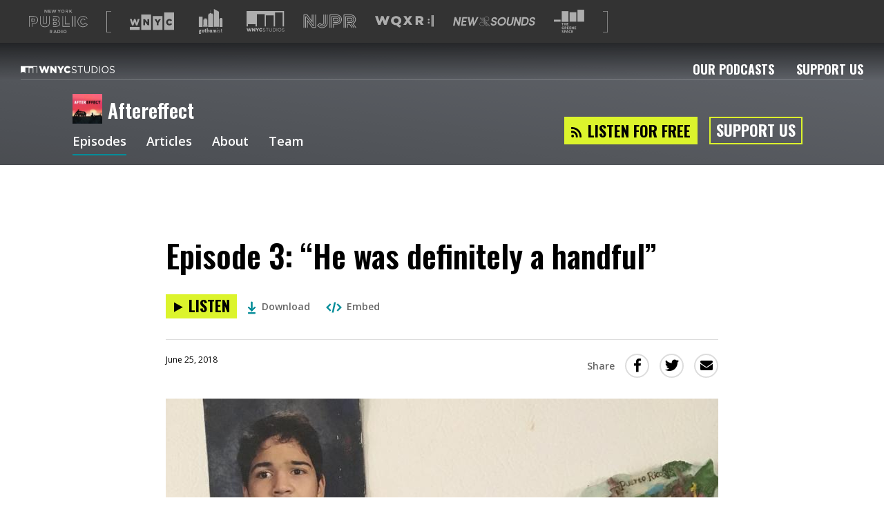

--- FILE ---
content_type: text/html; charset=utf-8
request_url: https://www.wnycstudios.org/podcasts/aftereffect/episodes/episode-3
body_size: 64015
content:
<!DOCTYPE html>
<html lang="en">
  <head>
    <meta charset="utf-8">
    <meta http-equiv="X-UA-Compatible" content="IE=edge">
    <meta name="viewport" content="width=device-width,initial-scale=1">
    <link integrity="" rel="stylesheet" href="https://static.wnycstudios.org/assets/vendor-f6007879f6b7873218458bed64ce1ada.css">
    <link integrity="" rel="stylesheet" href="https://static.wnycstudios.org/assets/wnyc-studios-web-client-5e9d6405b263d94a225bab7b24cb4004.css">

    <link rel="preconnect" href="https://fonts.gstatic.com" crossorigin>
    <link rel="stylesheet" href="https://fonts.googleapis.com/css?family=Open+Sans:400,400i,600|Oswald:600,700">

    <link rel="preload" href="https://static.wnycstudios.org/assets/vendor-9d5a62ff7b706692c55b8dfa95ff3bde.js" as="script">
    <link rel="preload" href="https://static.wnycstudios.org/assets/wnyc-studios-web-client-a6d6255ee0b6ab87623c73661f61b043.js" as="script">

    
<meta name="wnyc-studios-web-client/config/environment" content="%7B%22modulePrefix%22%3A%22wnyc-studios-web-client%22%2C%22environment%22%3A%22production%22%2C%22rootURL%22%3A%22/%22%2C%22locationType%22%3A%22router-scroll%22%2C%22historySupportMiddleware%22%3Atrue%2C%22emberHifi%22%3A%7B%22connections%22%3A%5B%7B%22name%22%3A%22NativeAudio%22%7D%5D%2C%22alwaysUseSingleAudioElement%22%3Afalse%7D%2C%22mailChimp%22%3A%7B%22formActionUrl%22%3A%22https%3A//wnyc.us5.list-manage.com/subscribe/post%22%2C%22userId%22%3A%224109fdd323aaac7078eadaa8f%22%7D%2C%22siteId%22%3A16%2C%22siteSlug%22%3A%22wnycstudios%22%2C%22webRoot%22%3A%22//www.wnycstudios.org%22%2C%22adminRoot%22%3A%22https%3A//internal.wnyc.org%22%2C%22authAPI%22%3A%22https%3A//api.wnyc.org/auth%22%2C%22mediaRoot%22%3A%22https%3A//media.wnyc.org%22%2C%22publisherAPI%22%3A%22https%3A//api.wnyc.org/api%22%2C%22platformEventsAPI%22%3A%22https%3A//api.wnyc.org/analytics%22%2C%22etagAPI%22%3A%22https%3A//api.wnyc.org/api/v1/browser_id/%22%2C%22clientSlug%22%3A%22wnyc-studios_web%22%2C%22optInAPI%22%3A%22https%3A//api.wnyc.org/opt-in/v1/subscribe%22%2C%22politicsBriefNewsletter%22%3A%22058457038f%22%2C%22EmberENV%22%3A%7B%22FEATURES%22%3A%7B%7D%2C%22EXTEND_PROTOTYPES%22%3A%7B%22Date%22%3Afalse%7D%7D%2C%22APP%22%3A%7B%22name%22%3A%22wnyc-studios-web-client%22%2C%22version%22%3A%22v2.2.34+18c11b80%22%7D%2C%22googleFonts%22%3A%5B%22Open+Sans%3A400%2C400i%2C600%22%2C%22Oswald%3A600%2C700%22%5D%2C%22contentSecurityPolicy%22%3A%7B%22script-src%22%3A%22%27self%27%20www.google-analytics.com%22%2C%22font-src%22%3A%22%27self%27%20fonts.gstatic.com%22%2C%22connect-src%22%3A%22%27self%27%20www.google-analytics.com%22%2C%22style-src%22%3A%22%27self%27%20fonts.googleapis.com%22%7D%2C%22ember-cli-mirage%22%3A%7B%22autostart%22%3Atrue%2C%22usingProxy%22%3Afalse%2C%22useDefaultPassthroughs%22%3Atrue%7D%2C%22fastboot%22%3A%7B%22hostWhitelist%22%3A%5B%22www.wnycstudios.org%22%2C%22wnycstudios-web-client.prod.nypr.digital%22%5D%7D%2C%22moment%22%3A%7B%22includeTimezone%22%3A%22all%22%7D%2C%22googleTagManager%22%3A%22GTM-K7R5NGF%22%2C%22googleOptimize%22%3A%22GTM-5DJP36S%22%2C%22googleAnalytics%22%3A%22UA-283599-73%22%2C%22exportApplicationGlobal%22%3Afalse%2C%22queueAudioBumperURL%22%3A%22http%3A//audio.wnyc.org/streambumper/streambumper000008_audio_queue.mp3%22%7D" />
<!-- EMBER_CLI_FASTBOOT_TITLE -->  <meta name="ember-cli-head-start" content><link rel="preconnect" href="https://api.wnyc.org/api" crossorigin>
<link rel="preconnect" href="https://www.googletagmanager.com" crossorigin>
<!---->
<title>Episode 3: “He was definitely a handful” | Aftereffect | WNYC Studios</title>
<meta name="description" content="From the beginning, Arnaldo's mother fought to find adequate care for him. How has a lifetime of bouncing between group homes shaped a man now struggling with violent outbursts?">
<meta name="keywords" content="podcasts, npr, new york, WNYC Studios, arts, culture, classical, music, news, public, radio">

<meta property="fb:app_id" content="151261804904925">
<meta property="fb:pages" content="224921207956535" data-detail="WNYC Studios">

<meta property="og:site_name" content="WNYC Studios">
<meta property="og:title" content="Episode 3: “He was definitely a handful” | Aftereffect | WNYC Studios">
<meta property="og:url" content="https://www.wnycstudios.org/podcasts/aftereffect/episodes/episode-3">
<meta property="og:description" content="From the beginning, Arnaldo's mother fought to find adequate care for him. How has a lifetime of bouncing between group homes shaped a man now struggling with violent outbursts?">
<meta property="og:type" content="article">
<meta property="og:image" content="https://media.wnyc.org/i/1860/1318/l/80/1/Gladys_fridge.JPG">
<meta property="og:image:width" content="1860">
<meta property="og:image:height" content="1318">
<!---->
<meta name="twitter:card" content="summary_large_image">
<meta name="twitter:site" content="@WNYCStudios">
<meta name="twitter:title" content="Episode 3: “He was definitely a handful” | Aftereffect | WNYC Studios">
<meta name="twitter:description" content="From the beginning, Arnaldo's mother fought to find adequate care for him. How has a lifetime of bouncing between group homes shaped a man now struggling with violent outbursts?">
<meta name="twitter:image" content="https://media.wnyc.org/i/1860/1318/l/80/1/Gladys_fridge.JPG">
<!---->
<meta name="apple-itunes-app" content="app-id=1399053564, affiliate-data=at=1010lSme&amp;ct=aftereffect">

<link rel="alternate" type="application/rss+xml" title="Aftereffect Feed" href="https://feeds.simplecast.com/QShfUWtT">

<link rel="canonical" href="https://www.wnycstudios.org/podcasts/aftereffect/episodes/episode-3">
<link rel="icon" sizes="192x192" href="//www.wnycstudios.org/favicon.ico">

<link rel="apple-touch-icon" href="https://media.wnyc.org/i/192/192/l/80/2018/09/wnycstudios_app_icon_500.png">
<link rel="apple-touch-icon" sizes="180x180" href="https://media.wnyc.org/i/180/180/l/80/2018/09/wnycstudios_app_icon_500.png">
<link rel="apple-touch-icon" sizes="152x152" href="https://media.wnyc.org/i/152/152/l/80/2018/09/wnycstudios_app_icon_152.png">
<link rel="apple-touch-icon" sizes="128x128" href="https://media.wnyc.org/i/128/128/l/80/2018/09/wnycstudios_app_icon_128.png">
<meta name="ember-cli-head-end" content>

<link href="https://fonts.googleapis.com/css?family=Open+Sans:400,400i,600|Oswald:600,700" rel="stylesheet" type="text/css" media="all">
<script async="async" src="https://securepubads.g.doubleclick.net/tag/js/gpt.js"></script>
<style>.async-hide { opacity: 0 !important}</style><script>(function(a,s,y,n,c,h,i,d,e){s.className+=' '+y;h.end=i=function(){s.className=s.className.replace(RegExp(' ?'+y),'')};(a[n]=a[n]||[]).hide=h;setTimeout(function(){i();h.end=null},c);})(window,document.documentElement,'async-hide','dataLayer', 2000,{'GTM-5DJP36S':true});</script>

    
  </head>
  <body>
    <div id="modal-wormhole" role="region" aria-live="polite"></div>
    <script type="x/boundary" id="fastboot-body-start"></script><div id="ember17075366" class="ember-view"><!---->

<div class="header-ad-wrapper">
  <div id="ember17075370" class="ember-view"><div id="leaderboard_ad_home" class="leaderboard-ad dfp-ad"></div>
</div>
</div>

  <header id="ember17075371" class="nypr-brand-header ember-view">  <div id="ember17075372" class="nypr-brand-header__left ember-view">  <div id="ember17075373" class="nypr-brand-header__logo-list ember-view">  <svg viewbox="0 0 144 58" version="1.1" xmlns="http://www.w3.org/2000/svg" xmlns:xlink="http://www.w3.org/1999/xlink" aria-hidden="true" class="nypr-brand-header__nypr-logo">
  <g class="new-york">
    <polyline points="43.6116767 5.53037346 39.3067582 0 38 0 38 8 39.3866062 8 39.3866062 2.30677993 43.8181651 8 45 8 45 0 43.6116767 0 43.6116767 5.53037346" class="N"></polyline>
    <polyline points="49.4092207 4.59218892 53.4274907 4.59218892 53.4274907 3.3360047 49.4092207 3.3360047 49.4092207 1.25703906 53.941336 1.25703906 53.941336 0 48 0 48 8 54 8 54 6.74253353 49.4092207 6.74253353 49.4092207 4.59218892" class="E"></polyline>
    <polyline points="63.5991903 5.89544974 61.6223353 0 60.4266777 0 58.4498227 5.89544974 56.5288596 0.022010582 55 0.022010582 57.8057755 8 59.02336 8 61.0010748 2.30645503 62.9796496 8 64.1980939 8 67 0.022010582 65.5175737 0.022010582 63.5991903 5.89544974" class="W"></polyline>
    <polyline points="74.0099015 3.5434922 71.7052643 0 70 0 73.271027 4.84676213 73.271027 8 74.7302932 8 74.7302932 4.81299423 78 0 76.3413829 0 74.0099015 3.5434922" class="Y"></polyline>
    <path d="M83.011035,6.75291929 C81.4922857,6.75291929 80.4092163,5.50253178 80.4092163,3.98966622 C80.4092163,2.47556061 81.4693982,1.24832076 82.9885562,1.24832076 C84.508123,1.24832076 85.590375,2.49746822 85.590375,4.00992043 C85.590375,5.5260928 84.5285583,6.75291929 83.011035,6.75291929 Z M83.011035,0 C80.6613876,0 79,1.82370569 79,4.00992043 C79,6.19985533 80.6385001,8 82.9885562,8 C85.3398386,8 87,6.17836106 87,3.98966622 C87,1.80179808 85.3594564,0 83.011035,0 Z" class="O"></path>
    <path d="M91.243216,3.96431052 L91.243216,1.27755516 L93.050809,1.27755516 C93.9695272,1.27755516 94.5127495,1.73532083 94.5127495,2.61665865 C94.5127495,3.44029492 93.9483725,3.96431052 93.0602531,3.96431052 L91.243216,3.96431052 Z M95.777498,2.53758615 C95.777498,0.970240957 94.779072,0 93.1505383,0 L90,0 L90,8 L91.243216,8 L91.243216,5.21023668 L92.7977082,5.21023668 L94.5350375,8 L96,8 L94.0907889,4.97088209 C95.0812819,4.6618582 95.777498,3.86258482 95.777498,2.53758615 Z" class="R"></path>
    <polyline points="102.567153 3.44029492 105.855557 0 104.149692 0 100.39037 4.02158466 100.39037 0 99 0 99 8 100.39037 8 100.39037 5.67868782 101.619404 4.39899557 104.319476 8 106 8 102.567153 3.44029492" class="K"></polyline>
  </g>
  <g class="public">
    <g class="P">
      <path d="M18.9885041,18.4516504 C17.0621837,16.8357605 14.357047,16 11.1567662,16 L0,16 L0,42 L1.3927267,42 L1.3927267,17.4114779 L11.1567662,17.4114779 C14.1267772,17.4114779 16.4961214,18.182551 18.0990388,19.5310665 C19.7002473,20.884757 20.5999658,22.8081274 20.6072285,25.3667275 L20.6072285,25.4374523 C20.5965481,28.1620833 19.5977153,30.127716 17.8999558,31.497794 C16.1957881,32.8614032 13.7286112,33.6027202 10.8098661,33.6014264 L6.7654049,33.6014264 L6.7654049,42 L8.15770438,42 L8.15770438,35.0068668 L10.8098661,35.0068668 C13.9541816,35.0068668 16.7345084,34.2150937 18.7642153,32.5996351 C20.7943495,30.9876265 22.0084995,28.5187262 21.9999552,25.4374523 L21.9999552,25.3667275 C22.005509,22.4674407 20.9212328,20.0627965 18.9885041,18.4516504" class="outer"></path>
      <path d="M7.47908682,28.5799564 L7.47908682,23.4217732 L10.1117524,23.4217865 C11.3016501,23.4196078 12.1642237,23.6858388 12.6935716,24.0984749 C13.2201955,24.5150327 13.5121086,25.075817 13.5202803,25.9821351 L13.5216423,26.053159 C13.4844154,27.5869281 12.4683944,28.5211329 10.1494333,28.5799564 L7.47908682,28.5799564 Z M13.6360468,28.9507625 C14.5167799,28.2570806 15.0079929,27.2126362 14.9998211,26.053159 L14.9998211,25.9821351 C15.0107168,24.756427 14.5235897,23.6788671 13.6210652,22.9947712 C12.7271665,22.3063181 11.5154775,22.0017429 10.1117524,22 L6,22 L6,29.9986928 L10.1494333,29.9986928 L10.1494333,30 C11.5517964,30 12.7566756,29.6488017 13.6360468,28.9507625 Z" class="inner"></path>
    </g>

    <g class="U">
      <path d="M49.6157953,30.7415519 C49.6106955,34.6301658 48.5465238,37.2870152 46.7356471,39.0086118 C44.9251954,40.7323855 42.2732661,41.5814278 38.9315801,41.5814278 C35.5903192,41.5801216 32.9749389,40.7154046 31.1976363,39.0064348 C29.4220336,37.2957233 28.3901611,34.685027 28.3859113,30.9191977 L28.3859113,16 L27,16 L27.0000232,30.9191977 C26.9940734,34.9362565 28.132618,38.0106605 30.2494866,40.0435727 C32.3659302,42.0743078 35.3693251,43.0047711 38.9315801,42.9999816 C42.4904353,42.9999816 45.5265543,42.0925948 47.679122,40.0479267 C49.8329645,38.0050002 51.0050833,34.8848785 50.9999834,30.7415519 L50.9999834,16.0069665 L49.6157953,16.0069665 L49.6157953,30.7415519" class="outer"></path>
      <path d="M38.9777935,35.999951 L39.0004142,35.999951 C40.4333323,36.005397 41.7276473,35.5571461 42.6328864,34.5810483 C43.5381255,33.6049505 44.0008215,32.1793449 43.9999989,30.3938819 L43.9999989,16.011311 L42.6575635,16.011311 L42.6575635,30.3938819 C42.6563297,31.9560573 42.2651973,32.9924805 41.6589627,33.6426538 C41.0527281,34.2903136 40.1816257,34.6309005 39.0004142,34.633414 C37.8220816,34.6309005 36.9575598,34.2810972 36.3468011,33.6036937 C35.7393326,32.9279659 35.3412084,31.8404337 35.3412084,30.2217033 L35.3412084,16 L34,16 L34.0000069,30.2217033 C33.9979505,32.0582753 34.4569449,33.5173949 35.3580711,34.5274257 C36.253028,35.5303348 37.5465205,35.999951 38.9777935,35.999951" class="inner"></path>
    </g>

    <g class="B">
      <path d="M60.4113866,32.4199071 L64.9361386,32.4199071 C66.0006333,32.4164248 66.6991808,32.6314568 67.0720571,32.900029 C67.4393034,33.1768717 67.5765877,33.4554556 67.5882807,33.9451538 L67.5882807,34.0174115 C67.5731232,34.5488973 67.4150513,34.8344457 67.0335136,35.1130296 C66.6476451,35.3855194 65.9599243,35.5844457 65.0075957,35.581834 L60.4113866,35.5818594 L60.4113866,32.4199071 Z M59,37 L65.0075957,37 C66.1392168,36.9956471 67.09501,36.7840975 67.8299358,36.2835171 C68.5691922,35.7912072 69.0130926,34.942397 68.9996673,34.0174115 L68.9996673,33.9451538 C69.0130926,33.0841555 68.6198618,32.2453569 67.8840699,31.7391178 C67.1513096,31.2298317 66.169965,31 64.9361386,31 L59,31 L59,37 Z" class="lower"></path>
      <path d="M60.4149796,26.5295533 L60.4149796,23.4708909 L64.1710361,23.4708979 C65.1140663,23.4695443 65.7540417,23.664912 66.0974749,23.9193864 C66.4339613,24.1806287 66.5694242,24.439615 66.5833179,24.9467589 L66.5833179,25.0194014 C66.5650825,25.5784328 66.4231069,25.8270417 66.0610042,26.0909911 C65.6884812,26.3495262 64.9968388,26.5331629 64.0299289,26.5295533 L60.4149796,26.5295533 Z M66.8273248,27.3250113 C67.5719366,26.8453903 68.0152303,25.9696195 67.9996,25.0194014 L67.9996,24.9467589 C68.0121911,24.0542939 67.6140517,23.2078508 66.9054765,22.7128892 C66.2051506,22.2116108 65.2838291,22.0040608 64.1710361,22 L59,22 L59,28 L64.0299289,28 C65.1531422,27.9945857 66.0922648,27.8141074 66.8273248,27.3250113 Z" class="upper"></path>
      <path d="M72.1511902,28.2758706 C75.2282522,26.0549982 74.9035155,22.8655666 74.9035155,22.8655666 C74.9035155,17.2223943 69.2238418,15.9066891 65.9395833,16.0050112 L59,16.0050112 L59,17.3741899 L65.9395833,17.3741899 C72.7569077,17.3741899 73.5003272,21.3454548 73.5063329,22.8655666 C73.5063329,22.8655666 73.743558,27.1296417 69.1607819,28.323738 C69.1607819,28.323738 74.5783499,29.6937791 74.5783499,34.2019346 C74.5783499,34.2019346 75.3835423,40.6058096 66.0112227,40.6058096 L59,40.6058096 L59,42 L66.0112227,42 C69.0329464,41.9982751 71.5098676,41.367806 73.2553806,40.0624505 C75.8554186,38.1180012 76.0180014,35.3494572 75.9986973,34.4744766 C75.9944076,34.2985318 75.9901178,34.1394052 75.9866859,34.0324583 C75.9819672,33.2700306 75.7335887,30.1133731 72.1511902,28.2758706" class="outer"></path>
    </g>

    <g class="L">
      <polyline points="83.3319861 16 82 16 82 42 100 42 100 40.5962613 83.3319861 40.5962613 83.3319861 16" class="big"></polyline>
      <polyline points="89.3900961 16 88 16 88 36 100 36 100 34.5973757 89.3845663 34.5956521 89.3900961 16" class="small"></polyline>
    </g>

    <g class="I">
      <polygon points="112 42 114 42 114 16 112 16" class="right"></polygon>
      <polygon points="105 42 107 42 107 16 105 16" class="left"></polygon>
    </g>

    <g class="C">
      <path d="M137.825414,32.1340381 L137.414684,32.6410646 C135.97372,34.3745181 134.75559,35.3532473 132.45695,35.3726324 C129.477026,35.3648783 127.370543,32.897378 127.343275,29.4989648 L127.341997,29.4300402 C127.36543,26.1470757 129.480861,23.6278819 132.45695,23.6265896 C134.546816,23.6408053 135.894045,24.5773182 137.233179,26.247878 L138.317949,25.3716741 C136.877838,23.5227719 135.025291,22.2097584 132.45695,22.2248357 C130.554128,22.2200971 128.897147,23.0523616 127.752727,24.3701136 C126.608307,25.6878657 125.955143,27.4794743 125.955143,29.4300402 L125.955143,29.4989648 C125.955143,31.4986395 126.607028,33.3113563 127.752727,34.6334161 C128.897147,35.9593529 130.55711,36.7774017 132.45695,36.774817 C134.97672,36.7929097 136.66949,35.6328227 138.068699,34.0337722 L142.040085,36.8950043 C139.870543,39.6718038 137.105358,41.5719686 132.246898,41.5922152 C125.655617,41.5814457 120.400487,36.5396119 120.392392,29.5683202 L120.388558,29.4989648 C120.402618,22.6995538 125.518849,17.4177762 132.526399,17.4039913 C137.299219,17.4225148 140.220346,19.3722192 142.290613,22.2463746 L143.417138,21.426172 C141.173035,18.2517638 137.696741,15.9841447 132.526399,16.0000835 C128.665366,15.9996527 125.271729,17.478516 122.857199,19.9132772 C120.440112,22.3458845 119,25.7343898 119,29.4989648 L119,29.5683202 C119,33.4259434 120.476328,36.7954944 122.875946,39.1889009 C125.274712,41.5814457 128.59336,43 132.246898,43 L132.319756,43 C137.877395,43 141.249727,40.4584057 143.588844,37.1556254 L144,36.5783819 L137.825414,32.1340381"></path>
    </g>
  </g>
  <g class="radio">
    <path d="M52.2412491,53.9664512 L52.2412491,51.2825471 L54.050617,51.2825471 C54.969655,51.2825471 55.5154873,51.7359902 55.5154873,52.6172338 C55.5154873,53.4399273 54.9492571,53.9664512 54.0611937,53.9664512 L52.2412491,53.9664512 Z M56.7778897,52.5377424 C56.7778897,50.9722742 55.7761269,50 54.1522287,50 L51,50 L51,58 L52.2412491,58 L52.2412491,55.2135264 L53.7975321,55.2135264 L55.5358852,58 L57,58 L55.0912868,54.9716331 C56.080962,54.6639244 56.7778897,53.8621721 56.7778897,52.5377424 Z" class="R"></path>
    <path d="M62.6643443,54.8443053 L63.977459,51.6695136 L65.3040984,54.8443053 L62.6643443,54.8443053 Z M63.3741803,50 L60,58 L61.3803279,58 L62.1704918,56.0839213 L65.7963115,56.0839213 L66.5745902,58 L68,58 L64.6254098,50 L63.3741803,50 Z" class="A"></path>
    <path d="M72.8881408,56.7178638 L71.3613867,56.7178638 L71.3613867,51.2804272 L72.8881408,51.2804272 C74.512875,51.2804272 75.5724663,52.4339653 75.5724663,54.0091856 C75.5724663,55.5869693 74.512875,56.7178638 72.8881408,56.7178638 Z M72.8881408,50 L70,50 L70,58 L72.8881408,58 C75.3190409,58 77,56.2479039 77,53.9865421 C77,51.7273164 75.3190409,50 72.8881408,50 Z" class="D"></path>
    <polygon points="80 58 82 58 82 50 80 50" class="I"></polygon>
    <path d="M88.0132795,56.7493284 C86.4957352,56.7493284 85.4108994,55.5060963 85.4108994,53.989254 C85.4108994,52.4753048 86.4716278,51.2510849 87.9895807,51.2510849 C89.509168,51.2510849 90.5891006,52.4984501 90.5891006,54.0111593 C90.5891006,55.5275883 89.5287808,56.7493284 88.0132795,56.7493284 Z M88.0132795,50 C85.6630063,50 84,51.8231039 84,54.0111593 C84,56.199628 85.6409418,58 87.9895807,58 C90.3369937,58 92,56.1768961 92,53.989254 C92,51.8020252 90.3606926,50 88.0132795,50 Z" class="O"></path>
  </g>
</svg>


<span class="for-screenreaders">A list of our sites</span>
  <svg viewbox="0 0 16 76" version="1.1" xmlns="http://www.w3.org/2000/svg" xmlns:xlink="http://www.w3.org/1999/xlink" class="nypr-brand-header__square-bracket-open">
  <path d="M2,76 L0,76 L0,0 L2,0 L16,-4.4408921e-16 L16,2 L2,2 L2,74 L16,74 L16,76 L2,76 Z"></path>
</svg>


  <div id="ember17075377" class="ember-view"><a href="https://www.wnyc.org?utm_medium=partnersite&amp;utm_campaign=brandheader&amp;utm_source=wnycstudios" data-action="Brand Header" data-label="wnyc-logo" target="_blank" aria-label="Visit WNYC (Opens in new window)" class="gtm__click-tracking">
    <svg viewbox="1 8 22 9" version="1.1" xmlns="http://www.w3.org/2000/svg" xmlns:xlink="http://www.w3.org/1999/xlink" class="logo-link__logo-wnyc-logo">
  <path d="M12.4221677,16.7347163 L17.2790702,16.7347163 L17.2790702,9.80577122 L12.4221677,9.80577122 L12.4221677,16.7347163 L12.4221677,16.7347163 Z M15.5075683,11.3350879 L16.4711721,11.3350879 L15.2899803,13.2267375 L15.2899803,14.4433122 L14.4238854,14.4433122 L14.4238854,13.2399065 L13.2427508,11.3350879 L14.2242965,11.3350879 L14.8634611,12.4273428 L15.5075683,11.3350879 Z M18.1332972,16.7350962 L22.9899998,16.7350962 L22.9899998,8 L18.1332972,8 L18.1332972,16.7350962 Z M20.6750136,14.5054235 C19.7870057,14.5054235 19.0720167,13.8264921 19.0720167,12.8980641 L19.0720167,12.8894657 C19.0720167,11.9836049 19.7690352,11.2732222 20.7104117,11.2732222 C21.3453194,11.2732222 21.7539539,11.5394015 22.029253,11.921445 L21.3810603,12.4231235 C21.2033558,12.2011361 20.9992814,12.0591909 20.7016693,12.0591909 C20.266322,12.0591909 19.9600818,12.4273513 19.9600818,12.8804388 L19.9600818,12.8894657 C19.9600818,13.3555222 20.266322,13.7195977 20.7016693,13.7195977 C21.0257942,13.7195977 21.2168122,13.5685114 21.4029448,13.3423247 L22.0516232,13.8039535 C21.7584965,14.2079929 21.3632327,14.5054235 20.6750136,14.5054235 Z M6.71102956,16.7347563 L11.568075,16.7347563 L11.568075,9.02846949 L6.71102956,9.02846949 L6.71102956,16.7347563 Z M10.6523542,14.4433236 L9.89725318,14.4433236 L8.5697838,12.7383537 L8.5697838,14.4433236 L7.71705958,14.4433236 L7.71705958,11.3350708 L8.52078652,11.3350708 L9.79965858,12.9778522 L9.79965858,11.3350708 L10.6523542,11.3350708 L10.6523542,14.4433236 Z M2.05425307,14.4587807 L2.80484008,14.4587807 L3.42634854,12.6695407 L4.052771,14.4587807 L4.8031009,14.4587807 L5.8420148,11.3285606 L4.94974992,11.3285606 L4.40775135,13.1270274 L3.80844166,11.3197908 L3.06688272,11.3197908 L2.46740162,13.1270274 L1.92568875,11.3285606 L1.01505345,11.3285606 L2.05425307,14.4587807 Z M1,15.258504 L5.85704539,15.258504 L5.85704539,16.7347734 L1,16.7347734 L1,15.258504 Z"></path>
</svg>


</a>
</div>
  <div id="ember17075380" class="ember-view"><a href="https://www.gothamist.com?utm_medium=partnersite&amp;utm_campaign=brandheader&amp;utm_source=wnycstudios" data-action="Brand Header" data-label="gothamist-logo" target="_blank" aria-label="Visit Gothamist (Opens in new window)" class="gtm__click-tracking">
    <svg viewbox="0 0 57 60" version="1.1" xmlns="http://www.w3.org/2000/svg" xmlns:xlink="http://www.w3.org/1999/xlink" class="logo-link__logo-gothamist-logo">
  <g class="gothamist-letters">
    <path d="M2.00804183,52.4172958 C2.00804183,52.9306795 2.24499535,53.2618394 2.81460147,53.2618394 C3.38355212,53.2618394 3.62083338,52.9306795 3.62083338,52.4172958 C3.62083338,51.9042553 3.38355212,51.5730954 2.81460147,51.5730954 C2.24499535,51.5730954 2.00804183,51.9042553 2.00804183,52.4172958 Z M2.84606418,57.2350721 C2.08702634,57.2350721 1.70750741,57.4172958 1.70750741,57.8641043 C1.70750741,58.311256 2.08702634,58.4931366 2.84606418,58.4931366 C3.60510203,58.4931366 3.98429321,58.311256 3.98429321,57.8641043 C3.98429321,57.4172958 3.60510203,57.2350721 2.84606418,57.2350721 Z M6.08737864,51.8380233 L5.24935629,51.8380233 C5.28114673,52.0199039 5.29687809,52.285175 5.29687809,52.4172958 C5.29687809,54.0229925 4.44279664,54.8345916 2.81460147,54.8345916 C2.70382652,54.8345916 2.59305157,54.8345916 2.46654526,54.8345916 C2.19780129,54.8345916 2.03950454,55.066232 2.03950454,55.2978723 C2.03950454,55.5133837 2.16633858,55.7282086 2.40329211,55.7282086 C2.54552977,55.7282086 2.71988561,55.7282086 2.84606418,55.7282086 C4.7275997,55.7282086 5.69212836,56.4732327 5.69212836,57.8641043 C5.69212836,59.254976 4.7275997,60 2.84606418,60 C0.96452866,60 0,59.254976 0,57.8641043 C0,57.0857927 0.316265769,56.55628 0.743306491,56.2580645 C0.601068829,56.0428964 0.458831167,55.7282086 0.458831167,55.2978723 C0.458831167,54.801304 0.632531537,54.4042553 0.901275507,54.1557996 C0.680053337,53.9073439 0.331997123,53.4433768 0.331997123,52.4172958 C0.331997123,50.811256 1.20180992,50 2.81460147,50 C3.06761409,50 6.08737864,50 6.08737864,50 L6.08737864,51.8380233 Z" class="G"></path>
    <path d="M9.15577636,53.3336623 C9.15577636,54.3969601 9.47716079,54.9207133 10.2380393,54.9207133 C10.9978664,54.9207133 11.3196013,54.3969601 11.3196013,53.3336623 C11.3196013,52.2700355 10.9978664,51.7462824 10.2380393,51.7462824 C9.47716079,51.7462824 9.15577636,52.2700355 9.15577636,53.3336623 Z M10.2380393,56.6666667 C8.25961497,56.6666667 7.19417476,55.5553362 7.19417476,53.3336623 C7.19417476,51.1113304 8.25961497,50 10.2380393,50 C12.2161132,50 13.2815534,51.1113304 13.2815534,53.3336623 C13.2815534,55.5553362 12.2161132,56.6666667 10.2380393,56.6666667 Z" class="O"></path>
    <path d="M16.6367598,51.8342923 L16.6367598,53.2727821 C16.6367598,54.6784419 16.6213564,55.0663719 17.503841,55.0663719 C17.7204508,55.0663719 18.0147193,54.9692219 18.2621359,54.8080869 L18.2621359,56.2787367 C17.8138338,56.5209417 17.3180379,56.6666667 16.8999006,56.6666667 C15.073318,56.6666667 14.8409839,55.7454168 14.8409839,53.757192 L14.8409839,51.8342923 L13.8349515,51.8342923 L13.8349515,50.0400325 L14.8409839,50.0400325 L14.8409839,48.5533027 L16.6367598,47.7777778 L16.6367598,50.0400325 L18.2621359,50.0400325 L18.2621359,51.8342923 L16.6367598,51.8342923" class="T"></path>
    <path d="M21.2797087,56.6666667 L19.368932,56.6666667 L19.368932,46.9056927 L21.2797087,46.1111111 L21.2797087,50.4293553 C21.8068195,50.1481481 22.5479837,49.883059 22.9931602,49.883059 C24.4584189,49.883059 24.9029126,50.8593964 24.9029126,52.1995885 C24.9029126,52.7788066 24.9029126,56.6666667 24.9029126,56.6666667 L22.9931602,56.6666667 C22.9931602,56.6666667 22.9931602,53.2914952 22.9931602,52.6464335 C22.9931602,51.968107 22.7128765,51.7695473 22.2680414,51.7695473 C22.0041446,51.7695473 21.6419267,51.9183813 21.2797087,52.1498628 L21.2797087,56.6666667" class="H"></path>
    <path d="M29.897271,52.2065403 C29.6804307,51.9051849 29.3297512,51.7301619 28.9462172,51.7301619 C28.1954034,51.7301619 27.9453627,52.3016186 27.9453627,53.3336623 C27.9453627,54.365048 28.1954034,54.9365048 28.9462172,54.9365048 C29.3297512,54.9365048 29.6804307,54.7618108 29.897271,54.4604553 L29.897271,52.2065403 Z M31.8325791,50 L31.8325791,54.7776023 C31.8325791,55.3809712 31.9826727,55.5076326 32.2998059,55.5076326 C32.4166991,55.5076326 32.5339381,55.4760495 32.6504854,55.4125543 L32.6504854,56.3172786 C32.2334051,56.5393473 31.7993787,56.6666667 31.3487521,56.6666667 C30.8483249,56.6666667 30.4478447,56.4758521 30.197804,56.1583761 C29.7807237,56.4758521 29.2630046,56.6666667 28.6792304,56.6666667 C26.9109619,56.6666667 26.0097087,55.4760495 26.0097087,53.3336623 C26.0097087,51.1906172 26.9109619,50 28.6792304,50 C29.3134969,50 29.8640706,50.2223977 30.2974053,50.6033689 L31.8325791,50 Z" class="A"></path>
    <path d="M35.5878393,56.6666667 L33.7572816,56.6666667 L33.7572816,50.7530238 L35.5878393,50 L35.5878393,50.7686305 C36.0451516,50.4864092 36.7242506,50.2350761 37.1190832,50.2350761 C37.8292584,50.2350761 38.270869,50.502341 38.5234049,50.9572116 C39.0755817,50.5647679 39.8642655,50.2350761 40.3539626,50.2350761 C41.6640741,50.2350761 42.0582524,51.1607491 42.0582524,52.4313955 C42.0582524,52.9805566 42.0582524,56.6666667 42.0582524,56.6666667 L40.2280218,56.6666667 C40.2280218,56.6666667 40.2280218,53.4666407 40.2280218,52.8550527 C40.2280218,52.2119261 39.9908606,52.0236702 39.6437873,52.0236702 C39.4383566,52.0236702 39.1233411,52.1647809 38.823373,52.3998569 L38.823373,56.6666667 L36.9928152,56.6666667 C36.9928152,56.6666667 36.9928152,53.4666407 36.9928152,52.8550527 C36.9928152,52.2119261 36.7553269,52.0236702 36.4089079,52.0236702 C36.2034772,52.0236702 35.8878074,52.1647809 35.5878393,52.3998569 L35.5878393,56.6666667" class="M"></path>
    <path d="M45.3786408,49.6669776 L45.3786408,56.6666667 L44.2718447,56.6666667 L44.2718447,50.1336926 L45.3786408,49.6669776 Z M44.2718447,47.9334646 L45.3786408,47.9334646 L45.3786408,46.6666667 L44.2718447,46.6666667 L44.2718447,47.9334646 Z" class="I"></path>
    <path d="M47.6080339,54.825306 C48.0588416,55.2701013 48.6660454,55.809646 49.5212258,55.809646 C50.096828,55.809646 50.5947158,55.5872483 50.5947158,54.8568891 C50.5947158,54.190683 49.9878344,53.9363732 49.4593123,53.7462166 C48.6192878,53.4287406 47.592233,53.0003948 47.592233,51.7146993 C47.592233,50.6356099 48.4322574,50 49.5367042,50 C50.1745423,50 50.6879085,50.1589025 51.0768027,50.3813002 L51.0768027,51.3814318 C50.6575967,51.0639558 50.143908,50.8576786 49.5367042,50.8576786 C48.9923812,50.8576786 48.4635367,51.0952099 48.4635367,51.7146993 C48.4635367,52.2700355 48.9456236,52.5078958 49.4593123,52.6987104 C50.2990143,53.0158573 51.4660194,53.5080274 51.4660194,54.8568891 C51.4660194,55.9682195 50.7504669,56.6666667 49.5212258,56.6666667 C48.5567294,56.6666667 47.9501705,56.2222003 47.6080339,55.9359784 L47.6080339,54.825306" class="S"></path>
    <path d="M54.7089195,50.8966274 L54.7089195,53.967237 C54.7089195,55.3896468 54.9670946,55.7129218 55.9148077,55.7129218 C56.1901231,55.7129218 56.621129,55.5832768 57,55.4221418 L57,56.3433917 C56.5347136,56.5209417 56.0180063,56.6666667 55.6737729,56.6666667 C53.9683178,56.6666667 53.675148,55.6161068 53.675148,53.967237 L53.675148,50.8966274 L52.5728155,50.8966274 L52.5728155,50.0400325 L53.675148,50.0400325 L53.675148,48.2296927 L54.7089195,47.7777778 L54.7089195,50.0400325 L57,50.0400325 L57,50.8966274 L54.7089195,50.8966274" class="T"></path>
  </g>

  <g class="gothamist-buildings">
    <g class="building">
      <polygon points="0.020113891 43.3333333 9.00498898 43.3333333 9.00498898 18.54086109 0.020113891 18.54086109"></polygon>
    </g>

    <g class="building">
      <polygon points="13.2815534 26.6666667 18.815534 26.6666667 18.815534 22.7777778 13.2815534 22.7777778"></polygon>
      <polygon points="11.0679612 39.4444444 20.4757282 39.4444444 20.4757282 25.5555556 11.0679612 25.5555556"></polygon>
      <polygon points="10.5145631 42.7777778 21.0291262 42.7777778 21.0291262 38.8888889 10.5145631 38.8888889"></polygon>
    </g>

    <g class="building">
      <polygon points="22.5309102 43.3333333 34.680706 43.3333333 34.680706 13.659962213 22.5309102 13.659962213"></polygon>
      <polygon points="23.7961165 15 33.7572816 15 33.7572816 11.1111111 23.7961165 11.1111111"></polygon>
      <polygon points="26.5631068 12.7777778 29.8834951 12.7777778 29.8834951 10 26.5631068 10"></polygon>
      <polygon points="28.223301 17.7777778 28.776699 17.7777778 28.776699 2.22222222 28.223301 2.22222222"></polygon>
    </g>

    <g class="building">
      <polyline points="36.5242718 0 48.6990291 6.58096369 48.6990291 42.7777778 36.5242718 42.7777778 36.5242718 0"></polyline>
    </g>

    <g class="building">
      <polygon points="49.8058252 43.3333333 57 43.3333333 57 23.3333333 49.8058252 23.3333333"></polygon>
      <polygon points="51.4660194 23.3333333 55.8932039 23.3333333 55.8932039 21.6666667 51.4660194 21.6666667"></polygon>
    </g>
  </g>
</svg>


</a>
</div>
  <div id="ember17075383" class="ember-view"><a href="https://www.wnycstudios.org?utm_medium=partnersite&amp;utm_campaign=brandheader&amp;utm_source=wnycstudios" data-action="Brand Header" data-label="wnyc-studios-logo" target="_blank" aria-label="Visit WNYC Studios (Opens in new window)" class="gtm__click-tracking">
    <svg viewbox="0 0 73 39" version="1.1" xmlns="http://www.w3.org/2000/svg" xmlns:xlink="http://www.w3.org/1999/xlink" class="logo-link__logo-wnyc-studios-logo">
  <g transform="translate(0.000000, 32.000000)" class="letters">
    <polygon points="0.00774693878 0.171879145 1.88637959 0.171879145 3.00432245 3.81320314 4.24174694 0.153463522 5.77236327 0.153463522 7.0094898 3.81320314 8.12743265 0.171879145 9.96971429 0.171879145 7.82530204 6.5106534 6.27621224 6.5106534 4.98396327 2.8871604 3.70095102 6.5106534 2.15186122 6.5106534" class="W"></polygon>
    <polygon points="10.7250408 0.171879145 12.3837796 0.171879145 15.023102 3.498676 15.023102 0.171879145 16.782849 0.171879145 16.782849 6.46563744 15.2248204 6.46563744 12.4844898 3.01314665 12.4844898 6.46592975 10.7250408 6.46592975 10.7250408 0.171879145" class="N"></polygon>
    <polygon points="19.8965224 4.02892901 17.4586204 0.171879145 19.4841469 0.171879145 20.8038082 2.38350774 22.1327061 0.171879145 24.1215837 0.171879145 21.6836816 4.00232867 21.6836816 6.46592975 19.8965224 6.46592975 19.8965224 4.02892901" class="Y"></polygon>
    <path d="M24.024151,3.33673545 L24.024151,3.31861213 C24.024151,1.48464996 25.4629959,0.0461852125 27.4059878,0.0461852125 C28.7164122,0.0461852125 29.5599347,0.585499877 30.1278449,1.35866372 L28.7897102,2.3750307 C28.4232204,1.92516335 28.0016082,1.63752886 27.3875143,1.63752886 C26.4894653,1.63752886 25.856898,2.38409236 25.856898,3.30107345 L25.856898,3.31890445 C25.856898,4.2630705 26.4894653,5.00028003 27.3875143,5.00028003 C28.0564327,5.00028003 28.4506327,4.69481454 28.8355959,4.23617784 L30.1737306,5.17128224 C29.5688735,5.98946205 28.7530612,6.59191599 27.3323918,6.59191599 C25.4999429,6.59162368 24.024151,5.2160059 24.024151,3.33673545 Z" id="Shape" class="C"></path>
    <path d="M34.0308122,2.97690002 C35.4607184,3.28295014 36.1204,3.79537214 36.1204,4.76643085 C36.1204,5.85441415 35.2038776,6.55566937 33.9298041,6.55566937 C32.9125714,6.55566937 32.0785837,6.2227266 31.3086571,5.54865635 L31.7576816,5.02717268 C32.426898,5.62027266 33.0681061,5.91755343 33.9572163,5.91755343 C34.8189143,5.91755343 35.3871224,5.47674773 35.3871224,4.83863179 C35.3871224,4.2452395 35.0662204,3.91258904 33.718849,3.6337239 C32.2433551,3.31890445 31.564902,2.8514984 31.564902,1.80853107 C31.564902,0.801810366 32.4540122,0.0824318349 33.6729633,0.0824318349 C34.6076612,0.0824318349 35.2765796,0.343173667 35.9273224,0.855887988 L35.5057102,1.403972 C34.9097918,0.92779661 34.3141714,0.720840088 33.6544898,0.720840088 C32.820502,0.720840088 32.2889429,1.17041513 32.2889429,1.74597642 C32.2895388,2.34755343 32.6196776,2.68020388 34.0308122,2.97690002 Z" class="S"></path>
    <polygon points="40.0582286 6.46563744 39.325249 6.46563744 39.325249 0.828118398 37.171302 0.828118398 37.171302 0.171879145 42.2121755 0.171879145 42.2121755 0.828118398 40.0582286 0.828118398 40.0582286 6.46563744" class="T"></polygon>
    <path d="M48.8253796,3.77724883 C48.8253796,5.611211 47.7530245,6.56443871 46.1491102,6.56443871 C44.5636694,6.56443871 43.4820776,5.611211 43.4820776,3.83103414 L43.4820776,0.171586834 L44.2061184,0.171586834 L44.2061184,3.78572587 C44.2061184,5.14351265 44.9393959,5.90761484 46.1675837,5.90761484 C47.3498857,5.90761484 48.1013388,5.20665193 48.1013388,3.83103414 L48.1013388,0.171586834 L48.8253796,0.171586834 L48.8253796,3.77724883 Z" class="U"></path>
    <path d="M52.9187429,6.46563744 L50.691498,6.46563744 L50.691498,0.171879145 L52.9187429,0.171879145 C54.9350327,0.171879145 56.3279918,1.52966593 56.3279918,3.30955048 C56.3279918,5.08943503 54.9350327,6.46563744 52.9187429,6.46563744 Z M52.9187429,0.828118398 L51.4158367,0.828118398 L51.4158367,5.80910587 L52.9187429,5.80910587 C54.5408327,5.80910587 55.5765388,4.73047654 55.5765388,3.3279661 C55.5765388,1.92487104 54.5408327,0.828118398 52.9187429,0.828118398 Z" class="D"></path>
    <polygon points="58.6756122 0.171879145 58.6756122 6.46563744 57.9515714 6.46563744 57.9515714 0.171879145" class="I"></polygon>
    <path d="M63.5627388,6.57320806 C61.6105102,6.57320806 60.3000857,5.07189634 60.3000857,3.32767379 C60.3000857,1.58315893 61.6289837,0.0637239008 63.5812122,0.0637239008 C65.5334408,0.0637239008 66.8438653,1.56532793 66.8438653,3.30955048 C66.8435673,5.05406534 65.5149673,6.57320806 63.5627388,6.57320806 Z M63.5627388,0.720255465 C62.0964816,0.720255465 61.0515388,1.87108573 61.0515388,3.30955048 C61.0515388,4.74801523 62.1146571,5.91726112 63.5812122,5.91726112 C65.0477673,5.91726112 66.0924122,4.76613854 66.0924122,3.3279661 C66.0924122,1.88920904 65.0292939,0.720255465 63.5627388,0.720255465 Z" class="O"></path>
    <path d="M70.6202,2.97690002 C72.0498082,3.28295014 72.7097878,3.79537214 72.7097878,4.76643085 C72.7097878,5.85441415 71.7932653,6.55566937 70.5191918,6.55566937 C69.5019592,6.55566937 68.6679714,6.2227266 67.8980449,5.54865635 L68.3470694,5.02717268 C69.0162857,5.62027266 69.6577918,5.91755343 70.5466041,5.91755343 C71.408302,5.91755343 71.9762122,5.47674773 71.9762122,4.83863179 C71.9762122,4.2452395 71.6553102,3.91258904 70.3079388,3.6337239 C68.8324449,3.31890445 68.1542898,2.8514984 68.1542898,1.80853107 C68.1542898,0.801810366 69.0434,0.0824318349 70.262351,0.0824318349 C71.1973469,0.0824318349 71.8662653,0.343173667 72.5170082,0.855887988 L72.0953959,1.403972 C71.4994776,0.92779661 70.9038571,0.720840088 70.2441755,0.720840088 C69.4101878,0.720840088 68.8786286,1.17041513 68.8786286,1.74597642 C68.8786286,2.34755343 69.2087673,2.68020388 70.6202,2.97690002 Z" class="S"></path>
  </g>
  <polygon points="0 0 0 29 2.59436066 29 2.59436066 24.6771956 17.3514098 24.6771956 17.3514098 29 19.9460656 29 19.9460656 5.83588876 34.7025246 5.83588876 34.7025246 29 37.2977705 29 37.2977705 8.18686705 52.0542295 8.18686705 52.0542295 29 54.6494754 29 54.6494754 2.72572511 69.4050492 2.72572511 69.4050492 29 72 29 72 0" class="bars-on-background"></polygon>
</svg>


</a>
</div>
  <div id="ember17075386" class="ember-view"><a href="http://www.njpublicradio.org?utm_medium=partnersite&amp;utm_campaign=brandheader&amp;utm_source=wnycstudios" data-action="Brand Header" data-label="njpr-logo" target="_blank" aria-label="Visit NJPR (Opens in new window)" class="gtm__click-tracking">
    <svg version="1.1" viewbox="0 0 71 19" xmlns="http://www.w3.org/2000/svg" class="logo-link__logo-njpr-logo">
<title>NJPR</title>
<g fill-rule="evenodd">
  <g transform="translate(-438 -22)" fill-rule="nonzero">
    <g transform="translate(438 22)">
      <path d="m68.297 17.966l-3.5751-5.1353-0.022642-0.032389c-0.039623-0.052493-0.13925-0.15078-0.31472-0.11615l-0.0011321-0.0011169c-0.18226 0.023454-0.36453 0.043558-0.54227 0.058077-0.056604 0.015636-0.22302 0.07818-0.092831 0.27475l3.5502 5.0828c0.067925 0.079297 0.13585 0.12174 0.23321 0.12174h0.66c0.20038-0.0011168 0.17887-0.13737 0.10528-0.25241z"></path>
      <path d="m30.301 0.30653v-0.0055843c-0.0022641-0.15301-0.12679-0.27698-0.28302-0.27922h-0.35774c-0.15283 0.0022337-0.27623 0.12285-0.28189 0.27251v10.873c0 2.3499-1.9381 4.2608-4.3189 4.2608-0.90906 0-1.8521-0.32277-2.5834-0.84435-0.16415-0.10722-0.23321-0.10834-0.34076 0.0044674l-0.32151 0.30155c-0.13472 0.13514-0.096227 0.24236-0.0045284 0.34176 0.91246 0.69134 2.0943 1.1068 3.2502 1.1068 2.8902 0 5.2415-2.3186 5.2415-5.17v-10.861z"></path>
      <path d="m44.699 0.021733l-9.0487 0.0011169c-0.1517 0-0.2751 0.11615-0.28755 0.26358v17.669c0.012453 0.14743 0.13585 0.26246 0.28755 0.26246h0.34528c0.16076 0 0.28868-0.12732 0.28868-0.2848l0.0011321-16.795c0.0033962-0.11392 0.096227-0.20662 0.21283-0.20662h8.1997c3.334 0 6.0476 2.676 6.0476 5.9652 0 3.2892-2.7125 5.9652-6.0476 5.9652h-4.44c-0.15623 0.0022338-0.28076 0.12286-0.28528 0.27698v0.0078181 0.11727 4.6696 0.0033506c0.0033962 0.15636 0.13019 0.28145 0.28868 0.28145h0.34755c0.1551 0 0.28076-0.12062 0.28642-0.27363v-3.871h0.0011321v-0.088232h-0.0011321v-0.0022337c0.0022641-0.11615 0.097359-0.21109 0.21623-0.21109h0.10189 3.4845c3.8445 0 6.9691-3.0837 6.9691-6.8743 0.0022642-3.7918-3.1234-6.8754-6.968-6.8754z"></path>
      <path d="m63.348 4.5618h-4.4253c-0.1483 0.0044674-0.2683 0.12174-0.27736 0.26805v4.0509c0.0090566 0.14743 0.13019 0.26581 0.28189 0.26805h4.4208c1.3676 0 2.3242-0.94263 2.3242-2.294 0-1.3514-0.95661-2.2929-2.3242-2.2929zm0 3.6789h-3.5649c-0.1166-0.0011169-0.2117-0.0927-0.21396-0.20774v-2.3532c0.0033963-0.11392 0.097359-0.20439 0.21283-0.20662h3.5661c1.0347 0 1.4015 0.74606 1.4015 1.3838 0 0.63885-0.36679 1.3838-1.4015 1.3838z"></path>
      <path d="m44.678 4.5618h-4.4242c-0.1517 0.0044674-0.27396 0.12621-0.27849 0.27587v0.0089349 0.11615 3.9146c0.0079245 0.14966 0.12906 0.26916 0.28189 0.2714h4.4208c1.346 0 2.3242-0.96385 2.3242-2.294s-0.97812-2.2929-2.3242-2.2929zm0 3.6789h-3.5649c-0.11774-0.0011169-0.21283-0.0927-0.2151-0.20885v-2.2583h0.0011321v-0.088232h-0.0011321v-0.0011169c0.0022642-0.11615 0.097359-0.20885 0.21396-0.21109h3.5661c0.82415 0 1.4015 0.5696 1.4015 1.3838 0 0.81419-0.57849 1.3838-1.4015 1.3838z"></path>
      <path d="m65.764 17.981l-3.5966-5.0672c-0.052076-0.072596-0.13698-0.12286-0.23434-0.12397h-3.0034c-0.1517 0.0022337-0.2717 0.11839-0.28415 0.26581v4.893c0.0090566 0.14966 0.13359 0.26916 0.28868 0.26916h0.34642c0.15962 0 0.28868-0.12732 0.28868-0.2848h-0.0011321l0.0011321-4.0263c0.0045283-0.11504 0.098491-0.20662 0.2151-0.20662h1.6925c0.069057 0 0.12679 0.033506 0.16642 0.081531l3.0849 4.2731c0.074717 0.11392 0.1483 0.16306 0.26151 0.16306h0.66c0.19019 0 0.19132-0.10945 0.11434-0.23678z"></path>
      <path d="m32.314 0.021733h-0.35774c-0.15623 0.0022337-0.28302 0.12844-0.28302 0.2848v11.003c0 3.5204-2.9038 6.3829-6.4721 6.3829-1.8068 0-3.5445-0.75388-4.7729-2.074l-0.46528-0.48137c-0.072453-0.083765-0.071321-0.20885 0.0067925-0.28927h0.0011321l0.0022641-0.0022337 2.1193-2.0405c0.083774-0.072596 0.2117-0.071479 0.29208 0.0067011l0.0011321 0.0011169 0.46076 0.45233c0.56264 0.54615 1.3211 0.8611 2.117 0.8611 1.6653 0 3.0193-1.3358 3.0193-2.9787v-10.864c-0.011321-0.14519-0.13132-0.26023-0.28076-0.26246h-0.35774c-0.15736 0.0022337-0.28302 0.12844-0.28302 0.2848l-0.0011321 10.841c0 1.1403-0.94076 2.0695-2.0966 2.0695-0.59547 0-1.1649-0.25129-1.5668-0.69246l-0.94642-0.95492c-0.11208-0.10275-0.28528-0.10275-0.39623 0.0011169l-3.3396 3.211-0.0079246 0.007818-0.0022641 0.0011169c-0.11094 0.1128-0.11094 0.29038 0.0011321 0.40207l1.046 1.0465c1.397 1.5033 3.3827 2.3633 5.4476 2.3633 4.0778 0 7.3936-3.2713 7.3936-7.2931v-11.02c-0.0056604-0.14854-0.12679-0.26581-0.27849-0.26805z"></path>
      <path d="m12.263 10.863c0.11774 0 0.21396-0.093816 0.21396-0.2122v-0.0067012-10.367c-0.013585-0.14184-0.13245-0.25353-0.27962-0.25576h-0.35774c-0.15623 0.0033506-0.28302 0.12844-0.28302 0.28368l-0.0022641 8.19-5.8144-8.2726c-0.13472-0.16306-0.2751-0.19992-0.40642-0.19992l-4.6642-0.0011169c-0.15623 0.0033506-0.28189 0.12956-0.28189 0.28368l-0.0011321 17.64c0.0067925 0.15189 0.13245 0.2714 0.28755 0.2714h0.34755c0.15849 0 0.28755-0.12509 0.28868-0.28145v-16.789-0.0022337c0-0.11615 0.095095-0.20997 0.21283-0.20997l3.394 0.0011169s0.20491-0.0089349 0.32717 0.17758l6.8627 9.6821c0.039623 0.041324 0.093963 0.068129 0.15623 0.068129z"></path>
      <path d="m17.09 0.30207c-0.0022642-0.15524-0.12679-0.2781-0.28302-0.28145h-0.35774c-0.15283 0.0033506-0.2751 0.12174-0.28189 0.2714l-0.0011321 16.804v0.0022337c-0.0011321 0.1128-0.090566 0.20215-0.20264 0.20885h-3.4834c-0.075849 0-0.13472-0.031272-0.19925-0.1061l-6.9046-9.7469c-0.039623-0.046908-0.097359-0.077064-0.16415-0.077064-0.11774 0-0.21396 0.094933-0.21396 0.21109v0.0044674 0.0033506l0.0011321 10.334c0 0.15859 0.12906 0.2848 0.28868 0.2848h0.34642c0.14717 0 0.26717-0.10945 0.28528-0.25018v-8.2223l5.8178 8.276c0.12792 0.15413 0.29321 0.19657 0.37811 0.19657l4.6845 0.0022338c0.15962-0.0011169 0.28755-0.12732 0.28755-0.2848h-0.0011321l0.0033963-17.631z"></path>
      <path d="m14.791 0.30653c0-0.15859-0.12906-0.2848-0.28868-0.2848h-0.34642c-0.15283 0-0.27736 0.11839-0.28755 0.26693v14.405c0 0.1061-0.08717 0.19322-0.19585 0.19322-0.065661 0-0.12566-0.032389-0.16302-0.087115l-8.7283-11.768-0.072453-0.10052c-0.20717-0.30602-0.55359-0.48807-0.92491-0.48807h-0.0022642c-0.61585 0-1.1174 0.49365-1.1174 1.1023v14.386c0 0.15859 0.12906 0.2848 0.28868 0.2848h0.34642c0.15283 0 0.27736-0.11727 0.28642-0.2647l0.0011321-14.406c0-0.1061 0.08717-0.1921 0.19472-0.1921 0.065661 0 0.12566 0.032389 0.16302 0.087115l8.7283 11.768 0.072453 0.10052c0.2083 0.30379 0.55246 0.48807 0.92491 0.48807h0.0022642c0.61585 0 1.1162-0.49477 1.1162-1.1023l0.0022641-14.389z"></path>
      <path d="m44.811 2.3214l-6.7189 0.0022337h-0.13698c-0.15962 0-0.28868 0.12732-0.28868 0.2848h0.0011321l0.001132 15.324c0 0.15748 0.12906 0.2848 0.28868 0.2848h0.34642c0.1483 0 0.26717-0.10945 0.28528-0.25018l0.0022641-14.524h-0.0011321c0-0.11727 0.097359-0.21332 0.2151-0.21332h6.0057c2.0321 0 3.6849 1.6317 3.6849 3.6376 0 2.0059-1.6528 3.6376-3.6849 3.6376h-4.4287-0.11887-0.0033962c-0.15849 0.0022338-0.28528 0.12956-0.28528 0.2848v0.34176c0 0.15301 0.1234 0.27698 0.27736 0.28368l4.5589-0.0011169c2.5393 0 4.6076-2.0394 4.6076-4.5468 0-2.5062-2.0683-4.5468-4.6076-4.5468z"></path>
      <path d="m63.484 2.3214l-6.8547 0.0033506c-0.16076 0-0.28868 0.12732-0.28868 0.2848h0.0011321l0.0011321 15.324h-0.0011321c0 0.15748 0.12906 0.2848 0.28981 0.2848h0.34528c0.1483 0 0.2683-0.10945 0.28642-0.25018v-14.524c0-0.11727 0.096227-0.21332 0.2151-0.21332h6.0057c2.0321 0 3.6861 1.6317 3.6861 3.6376 0 2.0059-1.654 3.6376-3.6861 3.6376h-4.5476-0.0033963c-0.15849 0.0022337-0.28528 0.12956-0.28528 0.2848v0.34176c0 0.15301 0.1234 0.27698 0.27736 0.28368l4.5589-0.0011169c2.5404 0 4.6076-2.0394 4.6076-4.5468s-2.0672-4.5479-4.6076-4.5479z"></path>
      <path d="m70.857 17.966l-3.634-5.1688c-0.096227-0.15859 0.066793-0.21667 0.066793-0.21667v-0.0067012c1.8385-1.2386 3.0498-3.3193 3.0498-5.677 0-3.7918-3.1257-6.8754-6.968-6.8754l-9.0498 0.0011169c-0.1517 0-0.27396 0.11615-0.28755 0.26135v17.655c0.0045283 0.15524 0.13132 0.2781 0.28981 0.2781h0.34415c0.15736 0 0.28528-0.12286 0.28755-0.2781v-16.804c0.0056604-0.11392 0.099623-0.20439 0.21396-0.20439h8.2008c3.334 0 6.0464 2.676 6.0464 5.9652 0 2.303-1.3313 4.3022-3.2728 5.295v0.0022337s-0.34528 0.12062-0.11887 0.45568l3.8049 5.4056c0.086038 0.1195 0.14491 0.16306 0.25925 0.16306h0.66c0.20264 0 0.18113-0.14184 0.10755-0.25129z"></path>
    </g>
  </g>
</g>
</svg>


</a>
</div>
  <div id="ember17075389" class="ember-view"><a href="https://www.wqxr.org?utm_medium=partnersite&amp;utm_campaign=brandheader&amp;utm_source=wnycstudios" data-action="Brand Header" data-label="wqxr-logo" target="_blank" aria-label="Visit WQXR (Opens in new window)" class="gtm__click-tracking">
    <svg viewbox="0 0 114 25" version="1.1" xmlns="http://www.w3.org/2000/svg" xmlns:xlink="http://www.w3.org/1999/xlink" class="logo-link__logo-wqxr-logo">
  <path d="M51.0478502,10.9221209 L51.0478502,10.8719114 C51.0478502,5.8157769 46.779172,1.76744186 41.0155153,1.76744186 C35.2512207,1.76744186 30.9302326,5.86628713 30.9302326,10.9221209 L30.9302326,10.9723305 C30.9302326,16.028465 35.197954,20.077702 40.9619296,20.077702 C41.2269876,20.077702 41.4859853,20.0608652 41.745621,20.0428259 C42.2757371,20.9983111 43.0067997,21.8939658 43.9579466,22.6663514 C45.1326863,23.6257452 46.6397852,24.3527317 48.3892958,24.744186 L51.255814,20.7319297 C48.9551357,20.9108202 47.4955623,19.6853457 46.6716815,18.5236103 C49.3528823,16.8793219 51.0478502,14.0877295 51.0478502,10.9221209 L51.0478502,10.9221209 Z M45.7658273,10.9720298 C45.7658273,13.5107704 43.8699128,15.675194 41.0155153,15.675194 C38.1879107,15.675194 36.2396863,13.4626654 36.2396863,10.9221209 L36.2396863,10.8719114 C36.2396863,8.33166755 38.1317732,6.16844656 40.9616106,6.16844656 C43.817284,6.16844656 45.7655084,8.38097516 45.7655084,10.9221209 L45.7655084,10.9720298 L45.7658273,10.9720298 Z" class="W"></path>
  <polygon points="6.08907894 19.4418605 10.4845254 19.4418605 14.1276629 9.36612393 17.7945444 19.4418605 22.1928026 19.4418605 28.2790698 1.81787758 23.0510222 1.81787758 19.8768281 11.942849 16.3652198 1.76744186 12.0191358 1.76744186 8.50690254 11.942849 5.33364575 1.81787758 0 1.81787758" class="Q"></polygon>
  <polygon points="54.7906977 19.4418605 60.2165167 19.4418605 63.577535 14.1137326 66.9134422 19.4418605 72.4651163 19.4418605 66.4907365 10.4019622 72.2166945 1.76744186 66.7902776 1.76744186 63.677681 6.74082612 60.5907936 1.76744186 55.0397174 1.76744186 60.7656753 10.4522933" class="X"></polygon>
  <path d="M93.9887092,7.85144652 L93.9887092,7.80081218 C93.9887092,6.05893005 93.4694006,4.69574431 92.4574755,3.6848766 C91.2975578,2.4742003 89.4685594,1.76744186 86.8260469,1.76744186 L78.6511628,1.76744186 L78.6511628,19.4418605 L83.4432748,19.4418605 L83.4432748,14.0882638 L85.5418628,14.0882638 L89.0248783,19.4418605 L94.5581395,19.4418605 L90.4315492,13.2793271 C92.5802589,12.3457753 93.9887092,10.553562 93.9887092,7.85144652 L93.9887092,7.85144652 Z M89.1737606,8.1549494 C89.1737606,9.44233521 88.2350903,10.2506655 86.605096,10.2506655 L83.4432748,10.2506655 L83.4432748,6.0079925 L86.5801835,6.0079925 C88.1855618,6.0079925 89.1737606,6.71535734 89.1737606,8.10401185 L89.1737606,8.1549494 L89.1737606,8.1549494 Z" class="R"></path>
  <polygon points="111.348837 22.9767442 114 22.9767442 114 0 111.348837 0" class="rest-two"></polygon>
  <path d="M104.280641,10.6046512 C105.255552,10.6046512 106.046512,9.81233761 106.046512,8.83546489 C106.046512,7.8599877 105.255552,7.06976744 104.280641,7.06976744 C103.302587,7.06976744 102.511628,7.85963881 102.511628,8.83546489 C102.511279,9.81233761 103.302587,10.6046512 104.280641,10.6046512" class="dot-two"></path>
  <path d="M104.280641,16.7906977 C105.255552,16.7906977 106.046512,15.9990819 106.046512,15.0232558 C106.046512,14.0488253 105.255552,13.255814 104.280641,13.255814 C103.302587,13.255814 102.511628,14.0488253 102.511628,15.0232558 C102.511279,15.9994308 103.302587,16.7906977 104.280641,16.7906977" class="dot-one"></path>
  <polygon points="108.697674 22.9767442 109.581395 22.9767442 109.581395 0 108.697674 0" class="rest-one"></polygon>
</svg>


</a>
</div>
  <div id="ember17075392" class="ember-view"><a href="https://www.newsounds.org?utm_medium=partnersite&amp;utm_campaign=brandheader&amp;utm_source=wnycstudios" data-action="Brand Header" data-label="new-sounds-logo" target="_blank" aria-label="Visit New Sounds (Opens in new window)" class="gtm__click-tracking">
    <svg viewbox="0 0 155 18" version="1.1" xmlns="http://www.w3.org/2000/svg" xmlns:xlink="http://www.w3.org/1999/xlink" class="logo-link__logo-new-sounds-logo">
  <polyline points="12.1236281 17 9.34232914 17 4.9207392 6.4803792 3.01901457 17 0 17 2.87637186 1 5.7052407 1 10.0792608 11.4035113 11.9572005 1 15 1 12.1236281 17" class="N"></polyline>
  <polyline points="17.6544586 1 27 1 26.5611869 3.64728246 20.0018035 3.64728246 19.3217881 7.8039878 25.069395 7.8039878 24.6307052 10.4281658 18.882975 10.4281658 18.2248478 14.3527175 25.0036686 14.3527175 24.5648555 17 15 17 17.6544586 1" class="E"></polyline>
  <polyline points="44.8516909 1 48 1 39.959322 17 37.46829 17 36.7882868 7.63279325 33.1844991 17 30.5142039 17 28 1 31.1257739 1 32.5300231 12.1466379 36.4711387 1.03909475 38.7814435 1.03909475 39.5741864 12.1466379 44.8516909 1" class="W"></polyline>
  <path d="M73.9916364,12.2090001 C73.8551165,13.3389954 74.6530847,14.4010933 76.3406753,14.4010933 C77.9141789,14.4010933 78.9858278,13.5875296 79.2370756,12.5254318 C79.4876825,11.4858183 78.8948145,10.7853114 77.4578308,10.4011091 L75.6106466,9.90391371 C72.3495524,8.9095864 72.1899588,6.9435431 72.4412066,5.56495004 C72.9199875,2.83043877 75.6337204,1 78.5301206,1 C81.4944603,1 83.4557316,2.7852796 82.9083703,5.70055457 L79.9895372,5.70055457 C80.2177112,4.48017737 79.4646087,3.66661374 78.0051921,3.66661374 C76.7053692,3.66661374 75.5427071,4.38979552 75.3369659,5.49717954 C75.2459527,5.99431144 75.2914593,6.83048641 76.8880366,7.28245914 L78.7352209,7.84742506 C82.0418217,8.79659321 82.6346896,10.7627 82.1559087,12.5932023 C81.4944603,15.3954841 78.7352209,17 75.8618944,17 C72.509146,17 70.5940223,14.8757408 71.0728033,12.2090001 L73.9916364,12.2090001" class="S"></path>
  <path d="M91.0668014,14.1485293 C93.8579988,14.1485293 96.4922666,11.8628241 96.9877342,9.01135347 C97.4832018,6.1598192 95.7044541,3.85147066 92.9126239,3.85147066 C90.0986463,3.85147066 87.4643785,6.1598192 86.9910583,9.01135347 C86.4962234,11.8628241 88.252191,14.1485293 91.0668014,14.1485293 Z M93.3853114,1 C97.7983268,1 100.657865,4.5756759 99.8694194,9.01135347 C99.104387,13.4017444 94.9843492,17 90.5713338,17 C86.1583183,17 83.3437079,13.4017444 84.1321532,9.01135347 C84.8978183,4.5756759 88.9729287,1 93.3853114,1 Z" class="O"></path>
  <path d="M110.242709,11.2088731 L112.067094,1 L115,1 L113.175615,11.2088731 C112.55191,14.7339348 109.365238,17 106.132487,17 C102.899736,17 100.47501,14.7339348 101.098066,11.2088731 L102.945816,1 L105.947517,1 L104.100416,11.2088731 C103.799922,13.0400473 105.023967,14.2302719 106.640667,14.2302719 C108.256718,14.2302719 109.919499,13.0400473 110.242709,11.2088731" class="U"></path>
  <polyline points="126.123736 17 123.342346 17 118.920716 6.4803792 117.018574 17 114 17 116.876264 1 119.705091 1 124.079284 11.4035113 125.957374 1 129 1 126.123736 17" class="N"></polyline>
  <path d="M131.392596,14.0646784 L134.602742,14.0646784 C137.380347,14.0646784 139.201371,11.7563534 139.702377,8.95019788 C140.203382,6.12133569 139.246801,3.76772438 136.469835,3.76772438 L133.259689,3.76772438 L131.392596,14.0646784 Z M128.046161,16.7124594 L130.800731,1.12000707 L136.924771,1.12000707 C141.410146,1.12000707 143.413528,4.51456537 142.616271,8.95019788 C141.819653,13.3631873 138.654936,16.7124594 134.170201,16.7124594 L128.046161,16.7124594 Z" class="D"></path>
  <path d="M146.004936,12.1636749 C145.868007,13.295258 146.664625,14.3588481 148.34936,14.3588481 C149.920201,14.3588481 150.990676,13.5441413 151.240859,12.4805512 C151.491042,11.439477 150.899177,10.7379859 149.465265,10.3532438 L147.621207,9.85534982 C144.365631,8.85962544 144.206307,6.89081979 144.45649,5.51028975 C144.934461,2.7719364 147.643601,0.938925795 150.535101,0.938925795 C153.495064,0.938925795 155.452377,2.72671378 154.905941,5.64608481 L151.992048,5.64608481 C152.219835,4.42399293 151.468647,3.60928622 150.0117,3.60928622 C148.714077,3.60928622 147.552742,4.3334841 147.347989,5.44242403 C147.25713,5.94025442 147.302559,6.77760424 148.895795,7.23021201 L150.739854,7.79597173 C154.040859,8.7464735 154.633364,10.7153428 154.154753,12.548417 C153.495064,15.354636 150.739854,16.9614064 147.871389,16.9614064 C144.524954,16.9614064 142.612431,14.8341625 143.090402,12.1636749 L146.004936,12.1636749" class="S"></path>
  <path d="M59.2973949,4.42342049 L60.2981901,5.41825442 C61.1195704,6.22978092 62.3700366,7.32771731 63.733181,7.48577385 C65.1530165,7.65057244 66.0577697,7.14809894 66.5664534,6.69771731 C67.2261426,6.11383039 67.604936,5.27336396 67.604936,4.39155477 C67.604936,2.75202827 66.2279707,0.849879859 63.6755941,0.553929329 C62.4376691,0.410756184 61.318053,0.717773852 60.5246344,1.41983746 C59.7349909,2.11846643 59.3114077,3.1560424 59.2973949,4.42342049 Z M53.8254296,10.5115548 C52.7113163,10.5115548 51.9725411,10.9411378 51.531106,11.3316042 C50.8713528,11.915364 50.4930073,12.7559576 50.4930073,13.6377668 C50.4930073,15.2772933 51.8699726,17.1794417 54.4218373,17.4753922 C55.6599543,17.6190106 56.7796344,17.3116113 57.573117,16.6094841 C58.3623126,15.9111731 58.7858958,14.874424 58.8002925,13.6080636 L57.7993693,12.6108127 C56.978117,11.7995406 55.7274589,10.7016042 54.3646984,10.5435477 C54.1760055,10.5216678 53.9962706,10.5115548 53.8254296,10.5115548 Z M55.0103108,18 C54.7987751,18 54.5834004,17.9874064 54.3646984,17.9620283 C51.5298263,17.633258 50.000128,15.4886502 50.000128,13.6377668 C50.000128,12.6162191 50.4386837,11.642311 51.2033729,10.965689 C52.0295521,10.2346855 53.1725229,9.91170318 54.4218373,10.0569117 C55.9364351,10.2325866 57.2735375,11.400742 58.1475777,12.2639788 L58.8008684,12.9149682 L58.8041956,4.48823322 C58.8041956,3.04766078 59.2857495,1.8600424 60.1969013,1.05379505 C61.0969196,0.257533569 62.3525686,-0.0929893993 63.733181,0.0672932862 C66.5677331,0.396063604 68.0976234,2.54067138 68.0976234,4.39155477 C68.0976234,5.41310247 67.6593236,6.3870106 66.8940585,7.06363251 C66.0680073,7.79450883 64.9252285,8.11723675 63.6755941,7.97240989 C62.1610603,7.79673498 60.8240219,6.62857951 59.9501097,5.76521555 L59.296883,5.11575265 L59.2935558,13.5411519 C59.2935558,14.9816608 58.8120018,16.1692792 57.9007861,16.9754629 C57.1433912,17.6455336 56.133894,17.9998728 55.0103108,18 Z" class="note"></path>
  <path d="M63.46242,18 C63.1959668,18 62.9295135,17.8969819 62.7266016,17.6909456 L60.2076791,15.1284908 L60.2321916,14.4489461 L63.0734683,17.3388215 C63.2878406,17.5563689 63.6368721,17.5565629 63.8514354,17.3386275 C63.9554063,17.2330872 64.0126444,17.0927549 64.0126444,16.9434983 C64.0126444,16.7942416 63.9554063,16.6538446 63.8514991,16.5483691 L51.3043202,3.80399757 C50.8985599,3.39186036 50.8985599,2.72124011 51.3043202,2.30910291 C51.7100804,1.8969657 52.3703242,1.8969657 52.7760845,2.30910291 L67.5709574,17.33617 C67.784884,17.5541054 68.1344248,17.5541054 68.3489882,17.33617 C68.5635515,17.1182993 68.5635515,16.7637824 68.3489882,16.5459116 L55.8161347,3.81641407 C55.4103745,3.40427686 55.4103745,2.73365661 55.8161347,2.3215194 C56.2218949,1.9093822 56.8821387,1.9093822 57.287899,2.3215194 L59.7677288,4.84051651 L59.7448081,5.52187185 L56.9410322,2.67383754 C56.7266599,2.45590213 56.3775648,2.45590213 56.1630014,2.67383754 C55.9484381,2.89164362 55.9484381,3.24622518 56.1630014,3.46409593 L68.6953456,16.1935935 C69.1015515,16.6057307 69.1015515,17.276351 68.6953456,17.6884882 C68.2897763,18.1006254 67.6295325,18.1006254 67.2239633,17.6884882 L52.4292177,2.66142105 C52.2148454,2.44348563 51.8655592,2.44348563 51.6511869,2.66142105 C51.4366236,2.87922712 51.4366236,3.23380869 51.6511869,3.45167943 L64.1983022,16.1960509 C64.3948473,16.3956203 64.5034023,16.6611523 64.5034023,16.9434983 C64.5034023,17.2257796 64.3948473,17.4913116 64.1981748,17.6909456 C63.9953902,17.8969172 63.728937,18 63.46242,18" class="squiggle"></path>
</svg>


</a>
</div>
  <div id="ember17075395" class="ember-view"><a href="https://www.thegreenespace.org?utm_medium=partnersite&amp;utm_campaign=brandheader&amp;utm_source=wnycstudios" data-action="Brand Header" data-label="greene-space-logo" target="_blank" aria-label="Visit The Greene Space (Opens in new window)" class="gtm__click-tracking">
    <svg viewbox="0 0 75 59" version="1.1" xmlns="http://www.w3.org/2000/svg" xmlns:xlink="http://www.w3.org/1999/xlink" class="logo-link__logo-greene-space-logo">
  <style>
  .bump { fill: #BBB; }
  </style>

  <g class="bars">
    <polygon points="0 30.1824362 16.5186877 30.1824362 16.5186877 25.114517 0 25.114517"></polygon>
    <polygon points="19.423505 30.1824362 35.9414452 30.1824362 35.9414452 3.72700287 19.423505 3.72700287"></polygon>
    <polygon points="19.4230066 30.1824362 35.9414452 30.1824362 35.9414452 25.114517 19.4230066 25.114517" class="bump"></polygon>
    <polygon points="38.8462625 30.1824362 55.364701 30.1824362 55.364701 6.39550675 38.8462625 6.39550675"></polygon>
    <polygon points="58.2700166 30.1836936 74.786711 30.1836936 74.786711 0.196158046 58.2700166 0.196158046"></polygon>
  </g>
  <g class="the">
    <polyline points="22.3517442 34.2916957 22.3517442 39.6895628 20.9815615 39.6895628 20.9815615 34.2916957 19.3280731 34.2916957 19.3280731 33.0141536 23.9957641 33.0141536 23.9957641 34.2916957 22.3517442 34.2916957"></polyline>
    <polyline points="28.7576412 39.6895628 28.7576412 36.9712649 26.5746678 36.9712649 26.5746678 39.6895628 25.2144518 39.6895628 25.2144518 33.0141536 26.5746678 33.0141536 26.5746678 35.6937228 28.7576412 35.6937228 28.7576412 33.0141536 30.1183555 33.0141536 30.1183555 39.6895628 28.7576412 39.6895628"></polyline>
    <polyline points="31.7237542 39.6895628 31.7237542 33.0141536 35.9753322 33.0141536 35.9753322 34.253973 33.0745017 34.253973 33.0745017 35.7130871 35.6257475 35.7130871 35.6257475 36.9521521 33.0745017 36.9521521 33.0745017 38.4494919 36.013206 38.4494919 36.013206 39.6895628 31.7237542 39.6895628"></polyline>
  </g>
  <g class="greene">
    <path d="M22.5500831,49.1715409 C20.7642857,49.1715409 19.4795681,47.8650781 19.4795681,45.7863057 L19.4795681,45.7005495 C19.4795681,43.7263948 20.7834718,42.3050034 22.5690199,42.3050034 C23.504402,42.3050034 24.0996678,42.5529673 24.657309,43.0016159 L24.014701,44.1456197 C23.5706811,43.7927867 23.1737542,43.5931079 22.5500831,43.5931079 C21.6052326,43.5931079 20.8968439,44.4511736 20.8968439,45.6718802 L20.8968439,45.7863057 C20.8968439,47.16922 21.633887,47.9131116 22.5974252,47.9131116 C22.9756645,47.9131116 23.3060631,47.817296 23.5898671,47.6364785 L23.5898671,46.4537461 L22.3893688,46.4537461 L22.3893688,45.2519008 L24.8840532,45.2519008 L24.8840532,48.341893 C24.2887874,48.8091515 23.5233389,49.1715409 22.5500831,49.1715409"></path>
    <path d="M29.7777409,49.0762283 L28.5682724,46.8830304 L27.6989203,46.8830304 L27.6989203,49.0762283 L26.3387043,49.0762283 L26.3387043,42.4008191 L28.804485,42.4008191 C30.2501661,42.4008191 31.1668605,43.1633206 31.1668605,44.5844605 L31.1668605,44.6133812 C31.1668605,45.6336545 30.6565615,46.2726771 29.9387043,46.5965894 L31.336794,49.0762283 L29.7777409,49.0762283 Z M29.7872093,44.6415475 C29.7872093,43.9454379 29.3623754,43.649692 28.7195183,43.649692 L27.6989203,43.649692 L27.6989203,45.6620723 L28.7481728,45.6620723 C29.3902824,45.6620723 29.7872093,45.3094908 29.7872093,44.6800247 L29.7872093,44.6415475 Z"></path>
    <polyline points="32.5265781 49.0762283 32.5265781 42.4008191 36.7781561 42.4008191 36.7781561 43.6406385 33.8773256 43.6406385 33.8773256 45.1000041 36.4285714 45.1000041 36.4285714 46.3390691 33.8773256 46.3390691 33.8773256 47.8366603 36.8160299 47.8366603 36.8160299 49.0762283 32.5265781 49.0762283"></polyline>
    <polyline points="38.1762458 49.0762283 38.1762458 42.4008191 42.4280731 42.4008191 42.4280731 43.6406385 39.5272425 43.6406385 39.5272425 45.1000041 42.0784884 45.1000041 42.0784884 46.3390691 39.5272425 46.3390691 39.5272425 47.8366603 42.4656977 47.8366603 42.4656977 49.0762283 38.1762458 49.0762283"></polyline>
    <polyline points="47.7655316 49.0762283 45.1579734 45.0421626 45.1579734 49.0762283 43.8254153 49.0762283 43.8254153 42.4008191 45.0819767 42.4008191 47.5950997 46.2915385 47.5950997 42.4008191 48.9465947 42.4008191 48.9465947 49.0762283 47.7655316 49.0762283"></polyline>
    <polyline points="50.5432724 49.0762283 50.5432724 42.4008191 54.7950997 42.4008191 54.7950997 43.6406385 51.8942691 43.6406385 51.8942691 45.1000041 54.4452658 45.1000041 54.4452658 46.3390691 51.8942691 46.3390691 51.8942691 47.8366603 54.8327243 47.8366603 54.8327243 49.0762283 50.5432724 49.0762283"></polyline>
  </g>
  <g class="space">
    <path d="M21.9274086,58.3253316 C21.0864618,58.3253316 20.2644518,58.0492014 19.6034053,57.4956837 L20.2081395,56.4082639 C20.7463455,56.8282433 21.285299,57.0860151 21.8995017,57.0860151 C22.4187708,57.0860151 22.7499169,56.8757739 22.7499169,56.4756618 L22.7499169,56.456549 C22.7499169,56.103716 22.5700166,55.9030312 21.6346346,55.5119726 C20.4627907,54.9974349 19.7636213,54.6159327 19.7636213,53.4425052 L19.7636213,53.4236438 C19.7636213,52.2600242 20.642691,51.4970197 21.8708472,51.4970197 C22.6739203,51.4970197 23.3357143,51.7256193 23.8928571,52.1455987 L23.3636213,53.2808005 C22.844103,52.9375239 22.3813953,52.7368392 21.8900332,52.7368392 C21.4081395,52.7368392 21.1243355,52.9752466 21.1243355,53.3087153 L21.1243355,53.3278282 C21.1243355,53.7382511 21.3510797,53.8622331 22.3148671,54.2724046 C23.5243355,54.8352273 24.1101329,55.3022343 24.1101329,56.3421235 L24.1101329,56.3607333 C24.1101329,57.6005528 23.1936877,58.3253316 21.9274086,58.3253316"></path>
    <path d="M27.539701,56.2181415 L26.7647841,56.2181415 L26.7647841,58.2491318 L25.4043189,58.2491318 L25.4043189,51.5737226 L27.5960133,51.5737226 C29.0795681,51.5737226 30.0149502,52.4413447 30.0149502,53.8622331 L30.0149502,53.8815974 C30.0149502,55.4164084 28.9283223,56.1892208 27.539701,56.2181415 M28.6357973,53.8911538 C28.6357973,53.1759314 28.2196844,52.8225955 27.5586379,52.8225955 L26.7647841,52.8225955 L26.7647841,54.9783221 L27.5681063,54.9783221 C28.229402,54.9783221 28.6357973,54.5580912 28.6357973,53.9102667 L28.6357973,53.8911538"></path>
    <path d="M34.7563953,58.2491318 L34.2655316,56.7995741 L31.9973422,56.7995741 L31.5057309,58.2491318 L30.1362957,58.2491318 L32.4979236,51.5352454 L33.8020764,51.5352454 L36.164701,58.2491318 L34.7563953,58.2491318 Z M33.1315615,53.4047825 L32.4037375,55.5788675 L33.8496678,55.5788675 L33.1315615,53.4047825 Z"></path>
    <path d="M39.6318937,58.3444444 C37.9597176,58.3444444 36.7034053,56.9997559 36.7034053,54.9592092 L36.7034053,54.873453 C36.7034053,52.8417083 37.9597176,51.4779069 39.6986711,51.4779069 C40.6714286,51.4779069 41.2480066,51.7834608 41.7488372,52.2409114 L41.1059801,53.3567489 C40.6811462,52.9943595 40.255814,52.7657599 39.7268272,52.7657599 C38.7909468,52.7657599 38.1206811,53.5569307 38.1206811,54.8543401 L38.1206811,54.9494013 C38.1206811,56.2749771 38.7817276,57.0573459 39.7360465,57.0573459 C40.3126246,57.0573459 40.7090532,56.8282433 41.144103,56.4469926 L41.7959302,57.4481531 C41.238289,58.0107243 40.6243355,58.3444444 39.6318937,58.3444444"></path>
    <polyline points="43.0609635 58.2491318 43.0609635 51.5737226 47.3125415 51.5737226 47.3125415 52.813542 44.4119601 52.813542 44.4119601 54.2726561 46.9629568 54.2726561 46.9629568 55.5119726 44.4119601 55.5119726 44.4119601 57.0093123 47.3504153 57.0093123 47.3504153 58.2491318 43.0609635 58.2491318"></polyline>
  </g>
</svg>


</a>
</div>
  <svg viewbox="0 0 16 76" version="1.1" xmlns="http://www.w3.org/2000/svg" xmlns:xlink="http://www.w3.org/1999/xlink" class="nypr-brand-header__square-bracket-close">
  <path d="M2,76 L0,76 L0,0 L2,0 L16,-4.4408921e-16 L16,2 L2,2 L2,74 L16,74 L16,76 L2,76 Z" transform="rotate(-180 8 38)"></path>
</svg>


</div>
</div>
  <div id="ember17075398" class="nypr-brand-header__right ember-view">  <a class="nypr-brand-header-button mod-network">NYPR Network  <svg xmlns="http://www.w3.org/2000/svg" width="11" height="20" viewbox="0 0 11 20" class="nypr-brand-header-caret">
  <path fill="#FFF" fill-rule="evenodd" d="M9.748.128s.522-.369 1.027.145c.506.513 0 .962 0 .962l-8.674 8.811 8.263 8.394s.43.526-.031.994c-.462.47-1.106 0-1.106 0L0 10.031 9.748.128z"></path>
</svg>

</a>

</div>
</header>
<div class="nypr-brand-header-overlay-bg "></div>
<div aria-hidden="true" style id="ember17075404" class="nypr-brand-header-menu ember-burger-menu translucent-overlay bm--slide right ember-view"><div id="ember17075405" class="bm-menu-container ember-view"><div id="ember17075406" class="ember-view">  <div style="width: 200px" class="bm-menu">
        <a role="button" class="nypr-brand-header-button nypr-brand-header-close"><span aria-label="close navigation">NYPR Network</span>
        <svg xmlns="http://www.w3.org/2000/svg" width="17" height="17" viewbox="0 0 17 17" class="nypr-brand-header-close-icon">
    <path fill="#048d99" fill-rule="evenodd" d="M2.511.431a1.471 1.471 0 1 0-2.08 2.08L6.42 8.5.43 14.489a1.471 1.471 0 1 0 2.081 2.08L8.5 10.58l5.989 5.989a1.471 1.471 0 1 0 2.08-2.08L10.58 8.5l5.99-5.989a1.471 1.471 0 1 0-2.081-2.08L8.5 6.42 2.511.43z"></path>
</svg>


    </a>
    <ul class="nypr-brand-header-menu-items">
        <div id="ember17075409" class="ember-view"><a href="https://www.wnyc.org?utm_medium=partnersite&amp;utm_campaign=brandheader&amp;utm_source=wnycstudios" data-action="Brand Header" data-label="wnyc-logo" target="_blank" aria-label="Visit WNYC (Opens in new window)" class="gtm__click-tracking">
    <svg viewbox="1 8 22 9" version="1.1" xmlns="http://www.w3.org/2000/svg" xmlns:xlink="http://www.w3.org/1999/xlink" class="logo-link__logo-wnyc-logo">
  <path d="M12.4221677,16.7347163 L17.2790702,16.7347163 L17.2790702,9.80577122 L12.4221677,9.80577122 L12.4221677,16.7347163 L12.4221677,16.7347163 Z M15.5075683,11.3350879 L16.4711721,11.3350879 L15.2899803,13.2267375 L15.2899803,14.4433122 L14.4238854,14.4433122 L14.4238854,13.2399065 L13.2427508,11.3350879 L14.2242965,11.3350879 L14.8634611,12.4273428 L15.5075683,11.3350879 Z M18.1332972,16.7350962 L22.9899998,16.7350962 L22.9899998,8 L18.1332972,8 L18.1332972,16.7350962 Z M20.6750136,14.5054235 C19.7870057,14.5054235 19.0720167,13.8264921 19.0720167,12.8980641 L19.0720167,12.8894657 C19.0720167,11.9836049 19.7690352,11.2732222 20.7104117,11.2732222 C21.3453194,11.2732222 21.7539539,11.5394015 22.029253,11.921445 L21.3810603,12.4231235 C21.2033558,12.2011361 20.9992814,12.0591909 20.7016693,12.0591909 C20.266322,12.0591909 19.9600818,12.4273513 19.9600818,12.8804388 L19.9600818,12.8894657 C19.9600818,13.3555222 20.266322,13.7195977 20.7016693,13.7195977 C21.0257942,13.7195977 21.2168122,13.5685114 21.4029448,13.3423247 L22.0516232,13.8039535 C21.7584965,14.2079929 21.3632327,14.5054235 20.6750136,14.5054235 Z M6.71102956,16.7347563 L11.568075,16.7347563 L11.568075,9.02846949 L6.71102956,9.02846949 L6.71102956,16.7347563 Z M10.6523542,14.4433236 L9.89725318,14.4433236 L8.5697838,12.7383537 L8.5697838,14.4433236 L7.71705958,14.4433236 L7.71705958,11.3350708 L8.52078652,11.3350708 L9.79965858,12.9778522 L9.79965858,11.3350708 L10.6523542,11.3350708 L10.6523542,14.4433236 Z M2.05425307,14.4587807 L2.80484008,14.4587807 L3.42634854,12.6695407 L4.052771,14.4587807 L4.8031009,14.4587807 L5.8420148,11.3285606 L4.94974992,11.3285606 L4.40775135,13.1270274 L3.80844166,11.3197908 L3.06688272,11.3197908 L2.46740162,13.1270274 L1.92568875,11.3285606 L1.01505345,11.3285606 L2.05425307,14.4587807 Z M1,15.258504 L5.85704539,15.258504 L5.85704539,16.7347734 L1,16.7347734 L1,15.258504 Z"></path>
</svg>


</a>
</div>
        <div id="ember17075411" class="ember-view"><a href="https://www.gothamist.com?utm_medium=partnersite&amp;utm_campaign=brandheader&amp;utm_source=wnycstudios" data-action="Brand Header" data-label="gothamist-logo" target="_blank" aria-label="Visit Gothamist (Opens in new window)" class="gtm__click-tracking">
    <svg viewbox="0 0 57 60" version="1.1" xmlns="http://www.w3.org/2000/svg" xmlns:xlink="http://www.w3.org/1999/xlink" class="logo-link__logo-gothamist-logo">
  <g class="gothamist-letters">
    <path d="M2.00804183,52.4172958 C2.00804183,52.9306795 2.24499535,53.2618394 2.81460147,53.2618394 C3.38355212,53.2618394 3.62083338,52.9306795 3.62083338,52.4172958 C3.62083338,51.9042553 3.38355212,51.5730954 2.81460147,51.5730954 C2.24499535,51.5730954 2.00804183,51.9042553 2.00804183,52.4172958 Z M2.84606418,57.2350721 C2.08702634,57.2350721 1.70750741,57.4172958 1.70750741,57.8641043 C1.70750741,58.311256 2.08702634,58.4931366 2.84606418,58.4931366 C3.60510203,58.4931366 3.98429321,58.311256 3.98429321,57.8641043 C3.98429321,57.4172958 3.60510203,57.2350721 2.84606418,57.2350721 Z M6.08737864,51.8380233 L5.24935629,51.8380233 C5.28114673,52.0199039 5.29687809,52.285175 5.29687809,52.4172958 C5.29687809,54.0229925 4.44279664,54.8345916 2.81460147,54.8345916 C2.70382652,54.8345916 2.59305157,54.8345916 2.46654526,54.8345916 C2.19780129,54.8345916 2.03950454,55.066232 2.03950454,55.2978723 C2.03950454,55.5133837 2.16633858,55.7282086 2.40329211,55.7282086 C2.54552977,55.7282086 2.71988561,55.7282086 2.84606418,55.7282086 C4.7275997,55.7282086 5.69212836,56.4732327 5.69212836,57.8641043 C5.69212836,59.254976 4.7275997,60 2.84606418,60 C0.96452866,60 0,59.254976 0,57.8641043 C0,57.0857927 0.316265769,56.55628 0.743306491,56.2580645 C0.601068829,56.0428964 0.458831167,55.7282086 0.458831167,55.2978723 C0.458831167,54.801304 0.632531537,54.4042553 0.901275507,54.1557996 C0.680053337,53.9073439 0.331997123,53.4433768 0.331997123,52.4172958 C0.331997123,50.811256 1.20180992,50 2.81460147,50 C3.06761409,50 6.08737864,50 6.08737864,50 L6.08737864,51.8380233 Z" class="G"></path>
    <path d="M9.15577636,53.3336623 C9.15577636,54.3969601 9.47716079,54.9207133 10.2380393,54.9207133 C10.9978664,54.9207133 11.3196013,54.3969601 11.3196013,53.3336623 C11.3196013,52.2700355 10.9978664,51.7462824 10.2380393,51.7462824 C9.47716079,51.7462824 9.15577636,52.2700355 9.15577636,53.3336623 Z M10.2380393,56.6666667 C8.25961497,56.6666667 7.19417476,55.5553362 7.19417476,53.3336623 C7.19417476,51.1113304 8.25961497,50 10.2380393,50 C12.2161132,50 13.2815534,51.1113304 13.2815534,53.3336623 C13.2815534,55.5553362 12.2161132,56.6666667 10.2380393,56.6666667 Z" class="O"></path>
    <path d="M16.6367598,51.8342923 L16.6367598,53.2727821 C16.6367598,54.6784419 16.6213564,55.0663719 17.503841,55.0663719 C17.7204508,55.0663719 18.0147193,54.9692219 18.2621359,54.8080869 L18.2621359,56.2787367 C17.8138338,56.5209417 17.3180379,56.6666667 16.8999006,56.6666667 C15.073318,56.6666667 14.8409839,55.7454168 14.8409839,53.757192 L14.8409839,51.8342923 L13.8349515,51.8342923 L13.8349515,50.0400325 L14.8409839,50.0400325 L14.8409839,48.5533027 L16.6367598,47.7777778 L16.6367598,50.0400325 L18.2621359,50.0400325 L18.2621359,51.8342923 L16.6367598,51.8342923" class="T"></path>
    <path d="M21.2797087,56.6666667 L19.368932,56.6666667 L19.368932,46.9056927 L21.2797087,46.1111111 L21.2797087,50.4293553 C21.8068195,50.1481481 22.5479837,49.883059 22.9931602,49.883059 C24.4584189,49.883059 24.9029126,50.8593964 24.9029126,52.1995885 C24.9029126,52.7788066 24.9029126,56.6666667 24.9029126,56.6666667 L22.9931602,56.6666667 C22.9931602,56.6666667 22.9931602,53.2914952 22.9931602,52.6464335 C22.9931602,51.968107 22.7128765,51.7695473 22.2680414,51.7695473 C22.0041446,51.7695473 21.6419267,51.9183813 21.2797087,52.1498628 L21.2797087,56.6666667" class="H"></path>
    <path d="M29.897271,52.2065403 C29.6804307,51.9051849 29.3297512,51.7301619 28.9462172,51.7301619 C28.1954034,51.7301619 27.9453627,52.3016186 27.9453627,53.3336623 C27.9453627,54.365048 28.1954034,54.9365048 28.9462172,54.9365048 C29.3297512,54.9365048 29.6804307,54.7618108 29.897271,54.4604553 L29.897271,52.2065403 Z M31.8325791,50 L31.8325791,54.7776023 C31.8325791,55.3809712 31.9826727,55.5076326 32.2998059,55.5076326 C32.4166991,55.5076326 32.5339381,55.4760495 32.6504854,55.4125543 L32.6504854,56.3172786 C32.2334051,56.5393473 31.7993787,56.6666667 31.3487521,56.6666667 C30.8483249,56.6666667 30.4478447,56.4758521 30.197804,56.1583761 C29.7807237,56.4758521 29.2630046,56.6666667 28.6792304,56.6666667 C26.9109619,56.6666667 26.0097087,55.4760495 26.0097087,53.3336623 C26.0097087,51.1906172 26.9109619,50 28.6792304,50 C29.3134969,50 29.8640706,50.2223977 30.2974053,50.6033689 L31.8325791,50 Z" class="A"></path>
    <path d="M35.5878393,56.6666667 L33.7572816,56.6666667 L33.7572816,50.7530238 L35.5878393,50 L35.5878393,50.7686305 C36.0451516,50.4864092 36.7242506,50.2350761 37.1190832,50.2350761 C37.8292584,50.2350761 38.270869,50.502341 38.5234049,50.9572116 C39.0755817,50.5647679 39.8642655,50.2350761 40.3539626,50.2350761 C41.6640741,50.2350761 42.0582524,51.1607491 42.0582524,52.4313955 C42.0582524,52.9805566 42.0582524,56.6666667 42.0582524,56.6666667 L40.2280218,56.6666667 C40.2280218,56.6666667 40.2280218,53.4666407 40.2280218,52.8550527 C40.2280218,52.2119261 39.9908606,52.0236702 39.6437873,52.0236702 C39.4383566,52.0236702 39.1233411,52.1647809 38.823373,52.3998569 L38.823373,56.6666667 L36.9928152,56.6666667 C36.9928152,56.6666667 36.9928152,53.4666407 36.9928152,52.8550527 C36.9928152,52.2119261 36.7553269,52.0236702 36.4089079,52.0236702 C36.2034772,52.0236702 35.8878074,52.1647809 35.5878393,52.3998569 L35.5878393,56.6666667" class="M"></path>
    <path d="M45.3786408,49.6669776 L45.3786408,56.6666667 L44.2718447,56.6666667 L44.2718447,50.1336926 L45.3786408,49.6669776 Z M44.2718447,47.9334646 L45.3786408,47.9334646 L45.3786408,46.6666667 L44.2718447,46.6666667 L44.2718447,47.9334646 Z" class="I"></path>
    <path d="M47.6080339,54.825306 C48.0588416,55.2701013 48.6660454,55.809646 49.5212258,55.809646 C50.096828,55.809646 50.5947158,55.5872483 50.5947158,54.8568891 C50.5947158,54.190683 49.9878344,53.9363732 49.4593123,53.7462166 C48.6192878,53.4287406 47.592233,53.0003948 47.592233,51.7146993 C47.592233,50.6356099 48.4322574,50 49.5367042,50 C50.1745423,50 50.6879085,50.1589025 51.0768027,50.3813002 L51.0768027,51.3814318 C50.6575967,51.0639558 50.143908,50.8576786 49.5367042,50.8576786 C48.9923812,50.8576786 48.4635367,51.0952099 48.4635367,51.7146993 C48.4635367,52.2700355 48.9456236,52.5078958 49.4593123,52.6987104 C50.2990143,53.0158573 51.4660194,53.5080274 51.4660194,54.8568891 C51.4660194,55.9682195 50.7504669,56.6666667 49.5212258,56.6666667 C48.5567294,56.6666667 47.9501705,56.2222003 47.6080339,55.9359784 L47.6080339,54.825306" class="S"></path>
    <path d="M54.7089195,50.8966274 L54.7089195,53.967237 C54.7089195,55.3896468 54.9670946,55.7129218 55.9148077,55.7129218 C56.1901231,55.7129218 56.621129,55.5832768 57,55.4221418 L57,56.3433917 C56.5347136,56.5209417 56.0180063,56.6666667 55.6737729,56.6666667 C53.9683178,56.6666667 53.675148,55.6161068 53.675148,53.967237 L53.675148,50.8966274 L52.5728155,50.8966274 L52.5728155,50.0400325 L53.675148,50.0400325 L53.675148,48.2296927 L54.7089195,47.7777778 L54.7089195,50.0400325 L57,50.0400325 L57,50.8966274 L54.7089195,50.8966274" class="T"></path>
  </g>

  <g class="gothamist-buildings">
    <g class="building">
      <polygon points="0.020113891 43.3333333 9.00498898 43.3333333 9.00498898 18.54086109 0.020113891 18.54086109"></polygon>
    </g>

    <g class="building">
      <polygon points="13.2815534 26.6666667 18.815534 26.6666667 18.815534 22.7777778 13.2815534 22.7777778"></polygon>
      <polygon points="11.0679612 39.4444444 20.4757282 39.4444444 20.4757282 25.5555556 11.0679612 25.5555556"></polygon>
      <polygon points="10.5145631 42.7777778 21.0291262 42.7777778 21.0291262 38.8888889 10.5145631 38.8888889"></polygon>
    </g>

    <g class="building">
      <polygon points="22.5309102 43.3333333 34.680706 43.3333333 34.680706 13.659962213 22.5309102 13.659962213"></polygon>
      <polygon points="23.7961165 15 33.7572816 15 33.7572816 11.1111111 23.7961165 11.1111111"></polygon>
      <polygon points="26.5631068 12.7777778 29.8834951 12.7777778 29.8834951 10 26.5631068 10"></polygon>
      <polygon points="28.223301 17.7777778 28.776699 17.7777778 28.776699 2.22222222 28.223301 2.22222222"></polygon>
    </g>

    <g class="building">
      <polyline points="36.5242718 0 48.6990291 6.58096369 48.6990291 42.7777778 36.5242718 42.7777778 36.5242718 0"></polyline>
    </g>

    <g class="building">
      <polygon points="49.8058252 43.3333333 57 43.3333333 57 23.3333333 49.8058252 23.3333333"></polygon>
      <polygon points="51.4660194 23.3333333 55.8932039 23.3333333 55.8932039 21.6666667 51.4660194 21.6666667"></polygon>
    </g>
  </g>
</svg>


</a>
</div>
        <div id="ember17075413" class="ember-view"><a href="https://www.wnycstudios.org?utm_medium=partnersite&amp;utm_campaign=brandheader&amp;utm_source=wnycstudios" data-action="Brand Header" data-label="wnyc-studios-logo" target="_blank" aria-label="Visit WNYC Studios (Opens in new window)" class="gtm__click-tracking">
    <svg viewbox="0 0 73 39" version="1.1" xmlns="http://www.w3.org/2000/svg" xmlns:xlink="http://www.w3.org/1999/xlink" class="logo-link__logo-wnyc-studios-logo">
  <g transform="translate(0.000000, 32.000000)" class="letters">
    <polygon points="0.00774693878 0.171879145 1.88637959 0.171879145 3.00432245 3.81320314 4.24174694 0.153463522 5.77236327 0.153463522 7.0094898 3.81320314 8.12743265 0.171879145 9.96971429 0.171879145 7.82530204 6.5106534 6.27621224 6.5106534 4.98396327 2.8871604 3.70095102 6.5106534 2.15186122 6.5106534" class="W"></polygon>
    <polygon points="10.7250408 0.171879145 12.3837796 0.171879145 15.023102 3.498676 15.023102 0.171879145 16.782849 0.171879145 16.782849 6.46563744 15.2248204 6.46563744 12.4844898 3.01314665 12.4844898 6.46592975 10.7250408 6.46592975 10.7250408 0.171879145" class="N"></polygon>
    <polygon points="19.8965224 4.02892901 17.4586204 0.171879145 19.4841469 0.171879145 20.8038082 2.38350774 22.1327061 0.171879145 24.1215837 0.171879145 21.6836816 4.00232867 21.6836816 6.46592975 19.8965224 6.46592975 19.8965224 4.02892901" class="Y"></polygon>
    <path d="M24.024151,3.33673545 L24.024151,3.31861213 C24.024151,1.48464996 25.4629959,0.0461852125 27.4059878,0.0461852125 C28.7164122,0.0461852125 29.5599347,0.585499877 30.1278449,1.35866372 L28.7897102,2.3750307 C28.4232204,1.92516335 28.0016082,1.63752886 27.3875143,1.63752886 C26.4894653,1.63752886 25.856898,2.38409236 25.856898,3.30107345 L25.856898,3.31890445 C25.856898,4.2630705 26.4894653,5.00028003 27.3875143,5.00028003 C28.0564327,5.00028003 28.4506327,4.69481454 28.8355959,4.23617784 L30.1737306,5.17128224 C29.5688735,5.98946205 28.7530612,6.59191599 27.3323918,6.59191599 C25.4999429,6.59162368 24.024151,5.2160059 24.024151,3.33673545 Z" id="Shape" class="C"></path>
    <path d="M34.0308122,2.97690002 C35.4607184,3.28295014 36.1204,3.79537214 36.1204,4.76643085 C36.1204,5.85441415 35.2038776,6.55566937 33.9298041,6.55566937 C32.9125714,6.55566937 32.0785837,6.2227266 31.3086571,5.54865635 L31.7576816,5.02717268 C32.426898,5.62027266 33.0681061,5.91755343 33.9572163,5.91755343 C34.8189143,5.91755343 35.3871224,5.47674773 35.3871224,4.83863179 C35.3871224,4.2452395 35.0662204,3.91258904 33.718849,3.6337239 C32.2433551,3.31890445 31.564902,2.8514984 31.564902,1.80853107 C31.564902,0.801810366 32.4540122,0.0824318349 33.6729633,0.0824318349 C34.6076612,0.0824318349 35.2765796,0.343173667 35.9273224,0.855887988 L35.5057102,1.403972 C34.9097918,0.92779661 34.3141714,0.720840088 33.6544898,0.720840088 C32.820502,0.720840088 32.2889429,1.17041513 32.2889429,1.74597642 C32.2895388,2.34755343 32.6196776,2.68020388 34.0308122,2.97690002 Z" class="S"></path>
    <polygon points="40.0582286 6.46563744 39.325249 6.46563744 39.325249 0.828118398 37.171302 0.828118398 37.171302 0.171879145 42.2121755 0.171879145 42.2121755 0.828118398 40.0582286 0.828118398 40.0582286 6.46563744" class="T"></polygon>
    <path d="M48.8253796,3.77724883 C48.8253796,5.611211 47.7530245,6.56443871 46.1491102,6.56443871 C44.5636694,6.56443871 43.4820776,5.611211 43.4820776,3.83103414 L43.4820776,0.171586834 L44.2061184,0.171586834 L44.2061184,3.78572587 C44.2061184,5.14351265 44.9393959,5.90761484 46.1675837,5.90761484 C47.3498857,5.90761484 48.1013388,5.20665193 48.1013388,3.83103414 L48.1013388,0.171586834 L48.8253796,0.171586834 L48.8253796,3.77724883 Z" class="U"></path>
    <path d="M52.9187429,6.46563744 L50.691498,6.46563744 L50.691498,0.171879145 L52.9187429,0.171879145 C54.9350327,0.171879145 56.3279918,1.52966593 56.3279918,3.30955048 C56.3279918,5.08943503 54.9350327,6.46563744 52.9187429,6.46563744 Z M52.9187429,0.828118398 L51.4158367,0.828118398 L51.4158367,5.80910587 L52.9187429,5.80910587 C54.5408327,5.80910587 55.5765388,4.73047654 55.5765388,3.3279661 C55.5765388,1.92487104 54.5408327,0.828118398 52.9187429,0.828118398 Z" class="D"></path>
    <polygon points="58.6756122 0.171879145 58.6756122 6.46563744 57.9515714 6.46563744 57.9515714 0.171879145" class="I"></polygon>
    <path d="M63.5627388,6.57320806 C61.6105102,6.57320806 60.3000857,5.07189634 60.3000857,3.32767379 C60.3000857,1.58315893 61.6289837,0.0637239008 63.5812122,0.0637239008 C65.5334408,0.0637239008 66.8438653,1.56532793 66.8438653,3.30955048 C66.8435673,5.05406534 65.5149673,6.57320806 63.5627388,6.57320806 Z M63.5627388,0.720255465 C62.0964816,0.720255465 61.0515388,1.87108573 61.0515388,3.30955048 C61.0515388,4.74801523 62.1146571,5.91726112 63.5812122,5.91726112 C65.0477673,5.91726112 66.0924122,4.76613854 66.0924122,3.3279661 C66.0924122,1.88920904 65.0292939,0.720255465 63.5627388,0.720255465 Z" class="O"></path>
    <path d="M70.6202,2.97690002 C72.0498082,3.28295014 72.7097878,3.79537214 72.7097878,4.76643085 C72.7097878,5.85441415 71.7932653,6.55566937 70.5191918,6.55566937 C69.5019592,6.55566937 68.6679714,6.2227266 67.8980449,5.54865635 L68.3470694,5.02717268 C69.0162857,5.62027266 69.6577918,5.91755343 70.5466041,5.91755343 C71.408302,5.91755343 71.9762122,5.47674773 71.9762122,4.83863179 C71.9762122,4.2452395 71.6553102,3.91258904 70.3079388,3.6337239 C68.8324449,3.31890445 68.1542898,2.8514984 68.1542898,1.80853107 C68.1542898,0.801810366 69.0434,0.0824318349 70.262351,0.0824318349 C71.1973469,0.0824318349 71.8662653,0.343173667 72.5170082,0.855887988 L72.0953959,1.403972 C71.4994776,0.92779661 70.9038571,0.720840088 70.2441755,0.720840088 C69.4101878,0.720840088 68.8786286,1.17041513 68.8786286,1.74597642 C68.8786286,2.34755343 69.2087673,2.68020388 70.6202,2.97690002 Z" class="S"></path>
  </g>
  <polygon points="0 0 0 29 2.59436066 29 2.59436066 24.6771956 17.3514098 24.6771956 17.3514098 29 19.9460656 29 19.9460656 5.83588876 34.7025246 5.83588876 34.7025246 29 37.2977705 29 37.2977705 8.18686705 52.0542295 8.18686705 52.0542295 29 54.6494754 29 54.6494754 2.72572511 69.4050492 2.72572511 69.4050492 29 72 29 72 0" class="bars-on-background"></polygon>
</svg>


</a>
</div>
        <div id="ember17075415" class="ember-view"><a href="http://www.njpublicradio.org?utm_medium=partnersite&amp;utm_campaign=brandheader&amp;utm_source=wnycstudios" data-action="Brand Header" data-label="njpr-logo" target="_blank" aria-label="Visit NJPR (Opens in new window)" class="gtm__click-tracking">
    <svg version="1.1" viewbox="0 0 71 19" xmlns="http://www.w3.org/2000/svg" class="logo-link__logo-njpr-logo">
<title>NJPR</title>
<g fill-rule="evenodd">
  <g transform="translate(-438 -22)" fill-rule="nonzero">
    <g transform="translate(438 22)">
      <path d="m68.297 17.966l-3.5751-5.1353-0.022642-0.032389c-0.039623-0.052493-0.13925-0.15078-0.31472-0.11615l-0.0011321-0.0011169c-0.18226 0.023454-0.36453 0.043558-0.54227 0.058077-0.056604 0.015636-0.22302 0.07818-0.092831 0.27475l3.5502 5.0828c0.067925 0.079297 0.13585 0.12174 0.23321 0.12174h0.66c0.20038-0.0011168 0.17887-0.13737 0.10528-0.25241z"></path>
      <path d="m30.301 0.30653v-0.0055843c-0.0022641-0.15301-0.12679-0.27698-0.28302-0.27922h-0.35774c-0.15283 0.0022337-0.27623 0.12285-0.28189 0.27251v10.873c0 2.3499-1.9381 4.2608-4.3189 4.2608-0.90906 0-1.8521-0.32277-2.5834-0.84435-0.16415-0.10722-0.23321-0.10834-0.34076 0.0044674l-0.32151 0.30155c-0.13472 0.13514-0.096227 0.24236-0.0045284 0.34176 0.91246 0.69134 2.0943 1.1068 3.2502 1.1068 2.8902 0 5.2415-2.3186 5.2415-5.17v-10.861z"></path>
      <path d="m44.699 0.021733l-9.0487 0.0011169c-0.1517 0-0.2751 0.11615-0.28755 0.26358v17.669c0.012453 0.14743 0.13585 0.26246 0.28755 0.26246h0.34528c0.16076 0 0.28868-0.12732 0.28868-0.2848l0.0011321-16.795c0.0033962-0.11392 0.096227-0.20662 0.21283-0.20662h8.1997c3.334 0 6.0476 2.676 6.0476 5.9652 0 3.2892-2.7125 5.9652-6.0476 5.9652h-4.44c-0.15623 0.0022338-0.28076 0.12286-0.28528 0.27698v0.0078181 0.11727 4.6696 0.0033506c0.0033962 0.15636 0.13019 0.28145 0.28868 0.28145h0.34755c0.1551 0 0.28076-0.12062 0.28642-0.27363v-3.871h0.0011321v-0.088232h-0.0011321v-0.0022337c0.0022641-0.11615 0.097359-0.21109 0.21623-0.21109h0.10189 3.4845c3.8445 0 6.9691-3.0837 6.9691-6.8743 0.0022642-3.7918-3.1234-6.8754-6.968-6.8754z"></path>
      <path d="m63.348 4.5618h-4.4253c-0.1483 0.0044674-0.2683 0.12174-0.27736 0.26805v4.0509c0.0090566 0.14743 0.13019 0.26581 0.28189 0.26805h4.4208c1.3676 0 2.3242-0.94263 2.3242-2.294 0-1.3514-0.95661-2.2929-2.3242-2.2929zm0 3.6789h-3.5649c-0.1166-0.0011169-0.2117-0.0927-0.21396-0.20774v-2.3532c0.0033963-0.11392 0.097359-0.20439 0.21283-0.20662h3.5661c1.0347 0 1.4015 0.74606 1.4015 1.3838 0 0.63885-0.36679 1.3838-1.4015 1.3838z"></path>
      <path d="m44.678 4.5618h-4.4242c-0.1517 0.0044674-0.27396 0.12621-0.27849 0.27587v0.0089349 0.11615 3.9146c0.0079245 0.14966 0.12906 0.26916 0.28189 0.2714h4.4208c1.346 0 2.3242-0.96385 2.3242-2.294s-0.97812-2.2929-2.3242-2.2929zm0 3.6789h-3.5649c-0.11774-0.0011169-0.21283-0.0927-0.2151-0.20885v-2.2583h0.0011321v-0.088232h-0.0011321v-0.0011169c0.0022642-0.11615 0.097359-0.20885 0.21396-0.21109h3.5661c0.82415 0 1.4015 0.5696 1.4015 1.3838 0 0.81419-0.57849 1.3838-1.4015 1.3838z"></path>
      <path d="m65.764 17.981l-3.5966-5.0672c-0.052076-0.072596-0.13698-0.12286-0.23434-0.12397h-3.0034c-0.1517 0.0022337-0.2717 0.11839-0.28415 0.26581v4.893c0.0090566 0.14966 0.13359 0.26916 0.28868 0.26916h0.34642c0.15962 0 0.28868-0.12732 0.28868-0.2848h-0.0011321l0.0011321-4.0263c0.0045283-0.11504 0.098491-0.20662 0.2151-0.20662h1.6925c0.069057 0 0.12679 0.033506 0.16642 0.081531l3.0849 4.2731c0.074717 0.11392 0.1483 0.16306 0.26151 0.16306h0.66c0.19019 0 0.19132-0.10945 0.11434-0.23678z"></path>
      <path d="m32.314 0.021733h-0.35774c-0.15623 0.0022337-0.28302 0.12844-0.28302 0.2848v11.003c0 3.5204-2.9038 6.3829-6.4721 6.3829-1.8068 0-3.5445-0.75388-4.7729-2.074l-0.46528-0.48137c-0.072453-0.083765-0.071321-0.20885 0.0067925-0.28927h0.0011321l0.0022641-0.0022337 2.1193-2.0405c0.083774-0.072596 0.2117-0.071479 0.29208 0.0067011l0.0011321 0.0011169 0.46076 0.45233c0.56264 0.54615 1.3211 0.8611 2.117 0.8611 1.6653 0 3.0193-1.3358 3.0193-2.9787v-10.864c-0.011321-0.14519-0.13132-0.26023-0.28076-0.26246h-0.35774c-0.15736 0.0022337-0.28302 0.12844-0.28302 0.2848l-0.0011321 10.841c0 1.1403-0.94076 2.0695-2.0966 2.0695-0.59547 0-1.1649-0.25129-1.5668-0.69246l-0.94642-0.95492c-0.11208-0.10275-0.28528-0.10275-0.39623 0.0011169l-3.3396 3.211-0.0079246 0.007818-0.0022641 0.0011169c-0.11094 0.1128-0.11094 0.29038 0.0011321 0.40207l1.046 1.0465c1.397 1.5033 3.3827 2.3633 5.4476 2.3633 4.0778 0 7.3936-3.2713 7.3936-7.2931v-11.02c-0.0056604-0.14854-0.12679-0.26581-0.27849-0.26805z"></path>
      <path d="m12.263 10.863c0.11774 0 0.21396-0.093816 0.21396-0.2122v-0.0067012-10.367c-0.013585-0.14184-0.13245-0.25353-0.27962-0.25576h-0.35774c-0.15623 0.0033506-0.28302 0.12844-0.28302 0.28368l-0.0022641 8.19-5.8144-8.2726c-0.13472-0.16306-0.2751-0.19992-0.40642-0.19992l-4.6642-0.0011169c-0.15623 0.0033506-0.28189 0.12956-0.28189 0.28368l-0.0011321 17.64c0.0067925 0.15189 0.13245 0.2714 0.28755 0.2714h0.34755c0.15849 0 0.28755-0.12509 0.28868-0.28145v-16.789-0.0022337c0-0.11615 0.095095-0.20997 0.21283-0.20997l3.394 0.0011169s0.20491-0.0089349 0.32717 0.17758l6.8627 9.6821c0.039623 0.041324 0.093963 0.068129 0.15623 0.068129z"></path>
      <path d="m17.09 0.30207c-0.0022642-0.15524-0.12679-0.2781-0.28302-0.28145h-0.35774c-0.15283 0.0033506-0.2751 0.12174-0.28189 0.2714l-0.0011321 16.804v0.0022337c-0.0011321 0.1128-0.090566 0.20215-0.20264 0.20885h-3.4834c-0.075849 0-0.13472-0.031272-0.19925-0.1061l-6.9046-9.7469c-0.039623-0.046908-0.097359-0.077064-0.16415-0.077064-0.11774 0-0.21396 0.094933-0.21396 0.21109v0.0044674 0.0033506l0.0011321 10.334c0 0.15859 0.12906 0.2848 0.28868 0.2848h0.34642c0.14717 0 0.26717-0.10945 0.28528-0.25018v-8.2223l5.8178 8.276c0.12792 0.15413 0.29321 0.19657 0.37811 0.19657l4.6845 0.0022338c0.15962-0.0011169 0.28755-0.12732 0.28755-0.2848h-0.0011321l0.0033963-17.631z"></path>
      <path d="m14.791 0.30653c0-0.15859-0.12906-0.2848-0.28868-0.2848h-0.34642c-0.15283 0-0.27736 0.11839-0.28755 0.26693v14.405c0 0.1061-0.08717 0.19322-0.19585 0.19322-0.065661 0-0.12566-0.032389-0.16302-0.087115l-8.7283-11.768-0.072453-0.10052c-0.20717-0.30602-0.55359-0.48807-0.92491-0.48807h-0.0022642c-0.61585 0-1.1174 0.49365-1.1174 1.1023v14.386c0 0.15859 0.12906 0.2848 0.28868 0.2848h0.34642c0.15283 0 0.27736-0.11727 0.28642-0.2647l0.0011321-14.406c0-0.1061 0.08717-0.1921 0.19472-0.1921 0.065661 0 0.12566 0.032389 0.16302 0.087115l8.7283 11.768 0.072453 0.10052c0.2083 0.30379 0.55246 0.48807 0.92491 0.48807h0.0022642c0.61585 0 1.1162-0.49477 1.1162-1.1023l0.0022641-14.389z"></path>
      <path d="m44.811 2.3214l-6.7189 0.0022337h-0.13698c-0.15962 0-0.28868 0.12732-0.28868 0.2848h0.0011321l0.001132 15.324c0 0.15748 0.12906 0.2848 0.28868 0.2848h0.34642c0.1483 0 0.26717-0.10945 0.28528-0.25018l0.0022641-14.524h-0.0011321c0-0.11727 0.097359-0.21332 0.2151-0.21332h6.0057c2.0321 0 3.6849 1.6317 3.6849 3.6376 0 2.0059-1.6528 3.6376-3.6849 3.6376h-4.4287-0.11887-0.0033962c-0.15849 0.0022338-0.28528 0.12956-0.28528 0.2848v0.34176c0 0.15301 0.1234 0.27698 0.27736 0.28368l4.5589-0.0011169c2.5393 0 4.6076-2.0394 4.6076-4.5468 0-2.5062-2.0683-4.5468-4.6076-4.5468z"></path>
      <path d="m63.484 2.3214l-6.8547 0.0033506c-0.16076 0-0.28868 0.12732-0.28868 0.2848h0.0011321l0.0011321 15.324h-0.0011321c0 0.15748 0.12906 0.2848 0.28981 0.2848h0.34528c0.1483 0 0.2683-0.10945 0.28642-0.25018v-14.524c0-0.11727 0.096227-0.21332 0.2151-0.21332h6.0057c2.0321 0 3.6861 1.6317 3.6861 3.6376 0 2.0059-1.654 3.6376-3.6861 3.6376h-4.5476-0.0033963c-0.15849 0.0022337-0.28528 0.12956-0.28528 0.2848v0.34176c0 0.15301 0.1234 0.27698 0.27736 0.28368l4.5589-0.0011169c2.5404 0 4.6076-2.0394 4.6076-4.5468s-2.0672-4.5479-4.6076-4.5479z"></path>
      <path d="m70.857 17.966l-3.634-5.1688c-0.096227-0.15859 0.066793-0.21667 0.066793-0.21667v-0.0067012c1.8385-1.2386 3.0498-3.3193 3.0498-5.677 0-3.7918-3.1257-6.8754-6.968-6.8754l-9.0498 0.0011169c-0.1517 0-0.27396 0.11615-0.28755 0.26135v17.655c0.0045283 0.15524 0.13132 0.2781 0.28981 0.2781h0.34415c0.15736 0 0.28528-0.12286 0.28755-0.2781v-16.804c0.0056604-0.11392 0.099623-0.20439 0.21396-0.20439h8.2008c3.334 0 6.0464 2.676 6.0464 5.9652 0 2.303-1.3313 4.3022-3.2728 5.295v0.0022337s-0.34528 0.12062-0.11887 0.45568l3.8049 5.4056c0.086038 0.1195 0.14491 0.16306 0.25925 0.16306h0.66c0.20264 0 0.18113-0.14184 0.10755-0.25129z"></path>
    </g>
  </g>
</g>
</svg>


</a>
</div>
        <div id="ember17075417" class="ember-view"><a href="https://www.wqxr.org?utm_medium=partnersite&amp;utm_campaign=brandheader&amp;utm_source=wnycstudios" data-action="Brand Header" data-label="wqxr-logo" target="_blank" aria-label="Visit WQXR (Opens in new window)" class="gtm__click-tracking">
    <svg viewbox="0 0 114 25" version="1.1" xmlns="http://www.w3.org/2000/svg" xmlns:xlink="http://www.w3.org/1999/xlink" class="logo-link__logo-wqxr-logo">
  <path d="M51.0478502,10.9221209 L51.0478502,10.8719114 C51.0478502,5.8157769 46.779172,1.76744186 41.0155153,1.76744186 C35.2512207,1.76744186 30.9302326,5.86628713 30.9302326,10.9221209 L30.9302326,10.9723305 C30.9302326,16.028465 35.197954,20.077702 40.9619296,20.077702 C41.2269876,20.077702 41.4859853,20.0608652 41.745621,20.0428259 C42.2757371,20.9983111 43.0067997,21.8939658 43.9579466,22.6663514 C45.1326863,23.6257452 46.6397852,24.3527317 48.3892958,24.744186 L51.255814,20.7319297 C48.9551357,20.9108202 47.4955623,19.6853457 46.6716815,18.5236103 C49.3528823,16.8793219 51.0478502,14.0877295 51.0478502,10.9221209 L51.0478502,10.9221209 Z M45.7658273,10.9720298 C45.7658273,13.5107704 43.8699128,15.675194 41.0155153,15.675194 C38.1879107,15.675194 36.2396863,13.4626654 36.2396863,10.9221209 L36.2396863,10.8719114 C36.2396863,8.33166755 38.1317732,6.16844656 40.9616106,6.16844656 C43.817284,6.16844656 45.7655084,8.38097516 45.7655084,10.9221209 L45.7655084,10.9720298 L45.7658273,10.9720298 Z" class="W"></path>
  <polygon points="6.08907894 19.4418605 10.4845254 19.4418605 14.1276629 9.36612393 17.7945444 19.4418605 22.1928026 19.4418605 28.2790698 1.81787758 23.0510222 1.81787758 19.8768281 11.942849 16.3652198 1.76744186 12.0191358 1.76744186 8.50690254 11.942849 5.33364575 1.81787758 0 1.81787758" class="Q"></polygon>
  <polygon points="54.7906977 19.4418605 60.2165167 19.4418605 63.577535 14.1137326 66.9134422 19.4418605 72.4651163 19.4418605 66.4907365 10.4019622 72.2166945 1.76744186 66.7902776 1.76744186 63.677681 6.74082612 60.5907936 1.76744186 55.0397174 1.76744186 60.7656753 10.4522933" class="X"></polygon>
  <path d="M93.9887092,7.85144652 L93.9887092,7.80081218 C93.9887092,6.05893005 93.4694006,4.69574431 92.4574755,3.6848766 C91.2975578,2.4742003 89.4685594,1.76744186 86.8260469,1.76744186 L78.6511628,1.76744186 L78.6511628,19.4418605 L83.4432748,19.4418605 L83.4432748,14.0882638 L85.5418628,14.0882638 L89.0248783,19.4418605 L94.5581395,19.4418605 L90.4315492,13.2793271 C92.5802589,12.3457753 93.9887092,10.553562 93.9887092,7.85144652 L93.9887092,7.85144652 Z M89.1737606,8.1549494 C89.1737606,9.44233521 88.2350903,10.2506655 86.605096,10.2506655 L83.4432748,10.2506655 L83.4432748,6.0079925 L86.5801835,6.0079925 C88.1855618,6.0079925 89.1737606,6.71535734 89.1737606,8.10401185 L89.1737606,8.1549494 L89.1737606,8.1549494 Z" class="R"></path>
  <polygon points="111.348837 22.9767442 114 22.9767442 114 0 111.348837 0" class="rest-two"></polygon>
  <path d="M104.280641,10.6046512 C105.255552,10.6046512 106.046512,9.81233761 106.046512,8.83546489 C106.046512,7.8599877 105.255552,7.06976744 104.280641,7.06976744 C103.302587,7.06976744 102.511628,7.85963881 102.511628,8.83546489 C102.511279,9.81233761 103.302587,10.6046512 104.280641,10.6046512" class="dot-two"></path>
  <path d="M104.280641,16.7906977 C105.255552,16.7906977 106.046512,15.9990819 106.046512,15.0232558 C106.046512,14.0488253 105.255552,13.255814 104.280641,13.255814 C103.302587,13.255814 102.511628,14.0488253 102.511628,15.0232558 C102.511279,15.9994308 103.302587,16.7906977 104.280641,16.7906977" class="dot-one"></path>
  <polygon points="108.697674 22.9767442 109.581395 22.9767442 109.581395 0 108.697674 0" class="rest-one"></polygon>
</svg>


</a>
</div>
        <div id="ember17075419" class="ember-view"><a href="https://www.newsounds.org?utm_medium=partnersite&amp;utm_campaign=brandheader&amp;utm_source=wnycstudios" data-action="Brand Header" data-label="new-sounds-logo" target="_blank" aria-label="Visit New Sounds (Opens in new window)" class="gtm__click-tracking">
    <svg viewbox="0 0 155 18" version="1.1" xmlns="http://www.w3.org/2000/svg" xmlns:xlink="http://www.w3.org/1999/xlink" class="logo-link__logo-new-sounds-logo">
  <polyline points="12.1236281 17 9.34232914 17 4.9207392 6.4803792 3.01901457 17 0 17 2.87637186 1 5.7052407 1 10.0792608 11.4035113 11.9572005 1 15 1 12.1236281 17" class="N"></polyline>
  <polyline points="17.6544586 1 27 1 26.5611869 3.64728246 20.0018035 3.64728246 19.3217881 7.8039878 25.069395 7.8039878 24.6307052 10.4281658 18.882975 10.4281658 18.2248478 14.3527175 25.0036686 14.3527175 24.5648555 17 15 17 17.6544586 1" class="E"></polyline>
  <polyline points="44.8516909 1 48 1 39.959322 17 37.46829 17 36.7882868 7.63279325 33.1844991 17 30.5142039 17 28 1 31.1257739 1 32.5300231 12.1466379 36.4711387 1.03909475 38.7814435 1.03909475 39.5741864 12.1466379 44.8516909 1" class="W"></polyline>
  <path d="M73.9916364,12.2090001 C73.8551165,13.3389954 74.6530847,14.4010933 76.3406753,14.4010933 C77.9141789,14.4010933 78.9858278,13.5875296 79.2370756,12.5254318 C79.4876825,11.4858183 78.8948145,10.7853114 77.4578308,10.4011091 L75.6106466,9.90391371 C72.3495524,8.9095864 72.1899588,6.9435431 72.4412066,5.56495004 C72.9199875,2.83043877 75.6337204,1 78.5301206,1 C81.4944603,1 83.4557316,2.7852796 82.9083703,5.70055457 L79.9895372,5.70055457 C80.2177112,4.48017737 79.4646087,3.66661374 78.0051921,3.66661374 C76.7053692,3.66661374 75.5427071,4.38979552 75.3369659,5.49717954 C75.2459527,5.99431144 75.2914593,6.83048641 76.8880366,7.28245914 L78.7352209,7.84742506 C82.0418217,8.79659321 82.6346896,10.7627 82.1559087,12.5932023 C81.4944603,15.3954841 78.7352209,17 75.8618944,17 C72.509146,17 70.5940223,14.8757408 71.0728033,12.2090001 L73.9916364,12.2090001" class="S"></path>
  <path d="M91.0668014,14.1485293 C93.8579988,14.1485293 96.4922666,11.8628241 96.9877342,9.01135347 C97.4832018,6.1598192 95.7044541,3.85147066 92.9126239,3.85147066 C90.0986463,3.85147066 87.4643785,6.1598192 86.9910583,9.01135347 C86.4962234,11.8628241 88.252191,14.1485293 91.0668014,14.1485293 Z M93.3853114,1 C97.7983268,1 100.657865,4.5756759 99.8694194,9.01135347 C99.104387,13.4017444 94.9843492,17 90.5713338,17 C86.1583183,17 83.3437079,13.4017444 84.1321532,9.01135347 C84.8978183,4.5756759 88.9729287,1 93.3853114,1 Z" class="O"></path>
  <path d="M110.242709,11.2088731 L112.067094,1 L115,1 L113.175615,11.2088731 C112.55191,14.7339348 109.365238,17 106.132487,17 C102.899736,17 100.47501,14.7339348 101.098066,11.2088731 L102.945816,1 L105.947517,1 L104.100416,11.2088731 C103.799922,13.0400473 105.023967,14.2302719 106.640667,14.2302719 C108.256718,14.2302719 109.919499,13.0400473 110.242709,11.2088731" class="U"></path>
  <polyline points="126.123736 17 123.342346 17 118.920716 6.4803792 117.018574 17 114 17 116.876264 1 119.705091 1 124.079284 11.4035113 125.957374 1 129 1 126.123736 17" class="N"></polyline>
  <path d="M131.392596,14.0646784 L134.602742,14.0646784 C137.380347,14.0646784 139.201371,11.7563534 139.702377,8.95019788 C140.203382,6.12133569 139.246801,3.76772438 136.469835,3.76772438 L133.259689,3.76772438 L131.392596,14.0646784 Z M128.046161,16.7124594 L130.800731,1.12000707 L136.924771,1.12000707 C141.410146,1.12000707 143.413528,4.51456537 142.616271,8.95019788 C141.819653,13.3631873 138.654936,16.7124594 134.170201,16.7124594 L128.046161,16.7124594 Z" class="D"></path>
  <path d="M146.004936,12.1636749 C145.868007,13.295258 146.664625,14.3588481 148.34936,14.3588481 C149.920201,14.3588481 150.990676,13.5441413 151.240859,12.4805512 C151.491042,11.439477 150.899177,10.7379859 149.465265,10.3532438 L147.621207,9.85534982 C144.365631,8.85962544 144.206307,6.89081979 144.45649,5.51028975 C144.934461,2.7719364 147.643601,0.938925795 150.535101,0.938925795 C153.495064,0.938925795 155.452377,2.72671378 154.905941,5.64608481 L151.992048,5.64608481 C152.219835,4.42399293 151.468647,3.60928622 150.0117,3.60928622 C148.714077,3.60928622 147.552742,4.3334841 147.347989,5.44242403 C147.25713,5.94025442 147.302559,6.77760424 148.895795,7.23021201 L150.739854,7.79597173 C154.040859,8.7464735 154.633364,10.7153428 154.154753,12.548417 C153.495064,15.354636 150.739854,16.9614064 147.871389,16.9614064 C144.524954,16.9614064 142.612431,14.8341625 143.090402,12.1636749 L146.004936,12.1636749" class="S"></path>
  <path d="M59.2973949,4.42342049 L60.2981901,5.41825442 C61.1195704,6.22978092 62.3700366,7.32771731 63.733181,7.48577385 C65.1530165,7.65057244 66.0577697,7.14809894 66.5664534,6.69771731 C67.2261426,6.11383039 67.604936,5.27336396 67.604936,4.39155477 C67.604936,2.75202827 66.2279707,0.849879859 63.6755941,0.553929329 C62.4376691,0.410756184 61.318053,0.717773852 60.5246344,1.41983746 C59.7349909,2.11846643 59.3114077,3.1560424 59.2973949,4.42342049 Z M53.8254296,10.5115548 C52.7113163,10.5115548 51.9725411,10.9411378 51.531106,11.3316042 C50.8713528,11.915364 50.4930073,12.7559576 50.4930073,13.6377668 C50.4930073,15.2772933 51.8699726,17.1794417 54.4218373,17.4753922 C55.6599543,17.6190106 56.7796344,17.3116113 57.573117,16.6094841 C58.3623126,15.9111731 58.7858958,14.874424 58.8002925,13.6080636 L57.7993693,12.6108127 C56.978117,11.7995406 55.7274589,10.7016042 54.3646984,10.5435477 C54.1760055,10.5216678 53.9962706,10.5115548 53.8254296,10.5115548 Z M55.0103108,18 C54.7987751,18 54.5834004,17.9874064 54.3646984,17.9620283 C51.5298263,17.633258 50.000128,15.4886502 50.000128,13.6377668 C50.000128,12.6162191 50.4386837,11.642311 51.2033729,10.965689 C52.0295521,10.2346855 53.1725229,9.91170318 54.4218373,10.0569117 C55.9364351,10.2325866 57.2735375,11.400742 58.1475777,12.2639788 L58.8008684,12.9149682 L58.8041956,4.48823322 C58.8041956,3.04766078 59.2857495,1.8600424 60.1969013,1.05379505 C61.0969196,0.257533569 62.3525686,-0.0929893993 63.733181,0.0672932862 C66.5677331,0.396063604 68.0976234,2.54067138 68.0976234,4.39155477 C68.0976234,5.41310247 67.6593236,6.3870106 66.8940585,7.06363251 C66.0680073,7.79450883 64.9252285,8.11723675 63.6755941,7.97240989 C62.1610603,7.79673498 60.8240219,6.62857951 59.9501097,5.76521555 L59.296883,5.11575265 L59.2935558,13.5411519 C59.2935558,14.9816608 58.8120018,16.1692792 57.9007861,16.9754629 C57.1433912,17.6455336 56.133894,17.9998728 55.0103108,18 Z" class="note"></path>
  <path d="M63.46242,18 C63.1959668,18 62.9295135,17.8969819 62.7266016,17.6909456 L60.2076791,15.1284908 L60.2321916,14.4489461 L63.0734683,17.3388215 C63.2878406,17.5563689 63.6368721,17.5565629 63.8514354,17.3386275 C63.9554063,17.2330872 64.0126444,17.0927549 64.0126444,16.9434983 C64.0126444,16.7942416 63.9554063,16.6538446 63.8514991,16.5483691 L51.3043202,3.80399757 C50.8985599,3.39186036 50.8985599,2.72124011 51.3043202,2.30910291 C51.7100804,1.8969657 52.3703242,1.8969657 52.7760845,2.30910291 L67.5709574,17.33617 C67.784884,17.5541054 68.1344248,17.5541054 68.3489882,17.33617 C68.5635515,17.1182993 68.5635515,16.7637824 68.3489882,16.5459116 L55.8161347,3.81641407 C55.4103745,3.40427686 55.4103745,2.73365661 55.8161347,2.3215194 C56.2218949,1.9093822 56.8821387,1.9093822 57.287899,2.3215194 L59.7677288,4.84051651 L59.7448081,5.52187185 L56.9410322,2.67383754 C56.7266599,2.45590213 56.3775648,2.45590213 56.1630014,2.67383754 C55.9484381,2.89164362 55.9484381,3.24622518 56.1630014,3.46409593 L68.6953456,16.1935935 C69.1015515,16.6057307 69.1015515,17.276351 68.6953456,17.6884882 C68.2897763,18.1006254 67.6295325,18.1006254 67.2239633,17.6884882 L52.4292177,2.66142105 C52.2148454,2.44348563 51.8655592,2.44348563 51.6511869,2.66142105 C51.4366236,2.87922712 51.4366236,3.23380869 51.6511869,3.45167943 L64.1983022,16.1960509 C64.3948473,16.3956203 64.5034023,16.6611523 64.5034023,16.9434983 C64.5034023,17.2257796 64.3948473,17.4913116 64.1981748,17.6909456 C63.9953902,17.8969172 63.728937,18 63.46242,18" class="squiggle"></path>
</svg>


</a>
</div>
        <div id="ember17075421" class="ember-view"><a href="https://www.thegreenespace.org?utm_medium=partnersite&amp;utm_campaign=brandheader&amp;utm_source=wnycstudios" data-action="Brand Header" data-label="greene-space-logo" target="_blank" aria-label="Visit The Greene Space (Opens in new window)" class="gtm__click-tracking">
    <svg viewbox="0 0 75 59" version="1.1" xmlns="http://www.w3.org/2000/svg" xmlns:xlink="http://www.w3.org/1999/xlink" class="logo-link__logo-greene-space-logo">
  <style>
  .bump { fill: #BBB; }
  </style>

  <g class="bars">
    <polygon points="0 30.1824362 16.5186877 30.1824362 16.5186877 25.114517 0 25.114517"></polygon>
    <polygon points="19.423505 30.1824362 35.9414452 30.1824362 35.9414452 3.72700287 19.423505 3.72700287"></polygon>
    <polygon points="19.4230066 30.1824362 35.9414452 30.1824362 35.9414452 25.114517 19.4230066 25.114517" class="bump"></polygon>
    <polygon points="38.8462625 30.1824362 55.364701 30.1824362 55.364701 6.39550675 38.8462625 6.39550675"></polygon>
    <polygon points="58.2700166 30.1836936 74.786711 30.1836936 74.786711 0.196158046 58.2700166 0.196158046"></polygon>
  </g>
  <g class="the">
    <polyline points="22.3517442 34.2916957 22.3517442 39.6895628 20.9815615 39.6895628 20.9815615 34.2916957 19.3280731 34.2916957 19.3280731 33.0141536 23.9957641 33.0141536 23.9957641 34.2916957 22.3517442 34.2916957"></polyline>
    <polyline points="28.7576412 39.6895628 28.7576412 36.9712649 26.5746678 36.9712649 26.5746678 39.6895628 25.2144518 39.6895628 25.2144518 33.0141536 26.5746678 33.0141536 26.5746678 35.6937228 28.7576412 35.6937228 28.7576412 33.0141536 30.1183555 33.0141536 30.1183555 39.6895628 28.7576412 39.6895628"></polyline>
    <polyline points="31.7237542 39.6895628 31.7237542 33.0141536 35.9753322 33.0141536 35.9753322 34.253973 33.0745017 34.253973 33.0745017 35.7130871 35.6257475 35.7130871 35.6257475 36.9521521 33.0745017 36.9521521 33.0745017 38.4494919 36.013206 38.4494919 36.013206 39.6895628 31.7237542 39.6895628"></polyline>
  </g>
  <g class="greene">
    <path d="M22.5500831,49.1715409 C20.7642857,49.1715409 19.4795681,47.8650781 19.4795681,45.7863057 L19.4795681,45.7005495 C19.4795681,43.7263948 20.7834718,42.3050034 22.5690199,42.3050034 C23.504402,42.3050034 24.0996678,42.5529673 24.657309,43.0016159 L24.014701,44.1456197 C23.5706811,43.7927867 23.1737542,43.5931079 22.5500831,43.5931079 C21.6052326,43.5931079 20.8968439,44.4511736 20.8968439,45.6718802 L20.8968439,45.7863057 C20.8968439,47.16922 21.633887,47.9131116 22.5974252,47.9131116 C22.9756645,47.9131116 23.3060631,47.817296 23.5898671,47.6364785 L23.5898671,46.4537461 L22.3893688,46.4537461 L22.3893688,45.2519008 L24.8840532,45.2519008 L24.8840532,48.341893 C24.2887874,48.8091515 23.5233389,49.1715409 22.5500831,49.1715409"></path>
    <path d="M29.7777409,49.0762283 L28.5682724,46.8830304 L27.6989203,46.8830304 L27.6989203,49.0762283 L26.3387043,49.0762283 L26.3387043,42.4008191 L28.804485,42.4008191 C30.2501661,42.4008191 31.1668605,43.1633206 31.1668605,44.5844605 L31.1668605,44.6133812 C31.1668605,45.6336545 30.6565615,46.2726771 29.9387043,46.5965894 L31.336794,49.0762283 L29.7777409,49.0762283 Z M29.7872093,44.6415475 C29.7872093,43.9454379 29.3623754,43.649692 28.7195183,43.649692 L27.6989203,43.649692 L27.6989203,45.6620723 L28.7481728,45.6620723 C29.3902824,45.6620723 29.7872093,45.3094908 29.7872093,44.6800247 L29.7872093,44.6415475 Z"></path>
    <polyline points="32.5265781 49.0762283 32.5265781 42.4008191 36.7781561 42.4008191 36.7781561 43.6406385 33.8773256 43.6406385 33.8773256 45.1000041 36.4285714 45.1000041 36.4285714 46.3390691 33.8773256 46.3390691 33.8773256 47.8366603 36.8160299 47.8366603 36.8160299 49.0762283 32.5265781 49.0762283"></polyline>
    <polyline points="38.1762458 49.0762283 38.1762458 42.4008191 42.4280731 42.4008191 42.4280731 43.6406385 39.5272425 43.6406385 39.5272425 45.1000041 42.0784884 45.1000041 42.0784884 46.3390691 39.5272425 46.3390691 39.5272425 47.8366603 42.4656977 47.8366603 42.4656977 49.0762283 38.1762458 49.0762283"></polyline>
    <polyline points="47.7655316 49.0762283 45.1579734 45.0421626 45.1579734 49.0762283 43.8254153 49.0762283 43.8254153 42.4008191 45.0819767 42.4008191 47.5950997 46.2915385 47.5950997 42.4008191 48.9465947 42.4008191 48.9465947 49.0762283 47.7655316 49.0762283"></polyline>
    <polyline points="50.5432724 49.0762283 50.5432724 42.4008191 54.7950997 42.4008191 54.7950997 43.6406385 51.8942691 43.6406385 51.8942691 45.1000041 54.4452658 45.1000041 54.4452658 46.3390691 51.8942691 46.3390691 51.8942691 47.8366603 54.8327243 47.8366603 54.8327243 49.0762283 50.5432724 49.0762283"></polyline>
  </g>
  <g class="space">
    <path d="M21.9274086,58.3253316 C21.0864618,58.3253316 20.2644518,58.0492014 19.6034053,57.4956837 L20.2081395,56.4082639 C20.7463455,56.8282433 21.285299,57.0860151 21.8995017,57.0860151 C22.4187708,57.0860151 22.7499169,56.8757739 22.7499169,56.4756618 L22.7499169,56.456549 C22.7499169,56.103716 22.5700166,55.9030312 21.6346346,55.5119726 C20.4627907,54.9974349 19.7636213,54.6159327 19.7636213,53.4425052 L19.7636213,53.4236438 C19.7636213,52.2600242 20.642691,51.4970197 21.8708472,51.4970197 C22.6739203,51.4970197 23.3357143,51.7256193 23.8928571,52.1455987 L23.3636213,53.2808005 C22.844103,52.9375239 22.3813953,52.7368392 21.8900332,52.7368392 C21.4081395,52.7368392 21.1243355,52.9752466 21.1243355,53.3087153 L21.1243355,53.3278282 C21.1243355,53.7382511 21.3510797,53.8622331 22.3148671,54.2724046 C23.5243355,54.8352273 24.1101329,55.3022343 24.1101329,56.3421235 L24.1101329,56.3607333 C24.1101329,57.6005528 23.1936877,58.3253316 21.9274086,58.3253316"></path>
    <path d="M27.539701,56.2181415 L26.7647841,56.2181415 L26.7647841,58.2491318 L25.4043189,58.2491318 L25.4043189,51.5737226 L27.5960133,51.5737226 C29.0795681,51.5737226 30.0149502,52.4413447 30.0149502,53.8622331 L30.0149502,53.8815974 C30.0149502,55.4164084 28.9283223,56.1892208 27.539701,56.2181415 M28.6357973,53.8911538 C28.6357973,53.1759314 28.2196844,52.8225955 27.5586379,52.8225955 L26.7647841,52.8225955 L26.7647841,54.9783221 L27.5681063,54.9783221 C28.229402,54.9783221 28.6357973,54.5580912 28.6357973,53.9102667 L28.6357973,53.8911538"></path>
    <path d="M34.7563953,58.2491318 L34.2655316,56.7995741 L31.9973422,56.7995741 L31.5057309,58.2491318 L30.1362957,58.2491318 L32.4979236,51.5352454 L33.8020764,51.5352454 L36.164701,58.2491318 L34.7563953,58.2491318 Z M33.1315615,53.4047825 L32.4037375,55.5788675 L33.8496678,55.5788675 L33.1315615,53.4047825 Z"></path>
    <path d="M39.6318937,58.3444444 C37.9597176,58.3444444 36.7034053,56.9997559 36.7034053,54.9592092 L36.7034053,54.873453 C36.7034053,52.8417083 37.9597176,51.4779069 39.6986711,51.4779069 C40.6714286,51.4779069 41.2480066,51.7834608 41.7488372,52.2409114 L41.1059801,53.3567489 C40.6811462,52.9943595 40.255814,52.7657599 39.7268272,52.7657599 C38.7909468,52.7657599 38.1206811,53.5569307 38.1206811,54.8543401 L38.1206811,54.9494013 C38.1206811,56.2749771 38.7817276,57.0573459 39.7360465,57.0573459 C40.3126246,57.0573459 40.7090532,56.8282433 41.144103,56.4469926 L41.7959302,57.4481531 C41.238289,58.0107243 40.6243355,58.3444444 39.6318937,58.3444444"></path>
    <polyline points="43.0609635 58.2491318 43.0609635 51.5737226 47.3125415 51.5737226 47.3125415 52.813542 44.4119601 52.813542 44.4119601 54.2726561 46.9629568 54.2726561 46.9629568 55.5119726 44.4119601 55.5119726 44.4119601 57.0093123 47.3504153 57.0093123 47.3504153 58.2491318 43.0609635 58.2491318"></polyline>
  </g>
</svg>


</a>
</div>
    </ul>

  </div>
</div></div>
</div>


<div id="bottom-ad-wrapper" class="bottom-ad-wrapper bottom-ad-wrapper-player-hidden bottom-ad-wrapper-hidden">
  <div class="bottom-ad-close-button-wrapper bottom-ad-close-button-visible"><a href="#" data-category="Click Tracking" data-action="Close Ad" data-label="Adhesion Ad Unit" class="bottom-ad-close-button gtm__click-tracking">  <svg xmlns="http://www.w3.org/2000/svg" width="17" height="17" viewbox="0 0 17 17">
    <path fill="#048d99" fill-rule="evenodd" d="M2.511.431a1.471 1.471 0 1 0-2.08 2.08L6.42 8.5.43 14.489a1.471 1.471 0 1 0 2.081 2.08L8.5 10.58l5.989 5.989a1.471 1.471 0 1 0 2.08-2.08L10.58 8.5l5.99-5.989a1.471 1.471 0 1 0-2.081-2.08L8.5 6.42 2.511.43z"></path>
</svg>

</a></div>
  <div id="ember17075425" class="ember-view"><div id="bottom-ad-home" class="bottom-dfp-ad"></div>
</div>
</div>

<div id="ember17075426" class="ember-view"><div id="ember17075428" class="nypr-player-wrapper liquid-container ember-view"><!----></div>
</div>
<div class="page-wrapper">
  <div id="ember17075431" class="ember-view"><div style id="ember17075432" class="ember-burger-menu bm--slide left ember-view"><div id="ember17075433" class="side-nav bm-menu-container ember-view"><div id="ember17075434" class="ember-view">  <div style="width: 281px" class="bm-menu">
        <button class="side-nav__close-button">  <svg xmlns="http://www.w3.org/2000/svg" width="17" height="17" viewbox="0 0 17 17">
    <path fill="#048d99" fill-rule="evenodd" d="M2.511.431a1.471 1.471 0 1 0-2.08 2.08L6.42 8.5.43 14.489a1.471 1.471 0 1 0 2.081 2.08L8.5 10.58l5.989 5.989a1.471 1.471 0 1 0 2.08-2.08L10.58 8.5l5.99-5.989a1.471 1.471 0 1 0-2.081-2.08L8.5 6.42 2.511.43z"></path>
</svg>

</button>
<div style id="ember17075437" class="bm-menu-item ember-view">      <a href="/" id="ember17075438" class="side-nav__logo-link ember-view">  <svg xmlns="http://www.w3.org/2000/svg" width="108" height="58" viewbox="0 0 108 58">
    <g fill-rule="nonzero">
        <path d="M.011 47.638h2.766l1.646 5.465 1.822-5.493H8.5l1.821 5.493 1.646-5.465h2.713l-3.157 9.513H9.24l-1.903-5.438L5.45 57.15H3.17zM15.791 47.638h2.442l3.886 4.993v-4.993h2.591v9.446h-2.294l-4.034-5.182v5.182h-2.59v-9.446zM29.295 53.426l-3.59-5.788h2.983l1.943 3.319 1.956-3.32h2.929l-3.59 5.75v3.697h-2.631v-3.658zM35.372 52.388v-.028c0-2.752 2.119-4.91 4.98-4.91 1.929 0 3.17.809 4.007 1.969l-1.97 1.525c-.54-.675-1.16-1.107-2.065-1.107-1.322 0-2.253 1.12-2.253 2.497v.027c0 1.417.931 2.523 2.253 2.523.985 0 1.565-.458 2.132-1.146l1.97 1.403c-.89 1.228-2.091 2.132-4.183 2.132-2.698 0-4.87-2.065-4.87-4.885zM50.106 51.848c2.105.459 3.076 1.228 3.076 2.685 0 1.633-1.35 2.686-3.225 2.686-1.498 0-2.726-.5-3.86-1.512l.662-.782c.985.89 1.93 1.336 3.238 1.336 1.269 0 2.105-.662 2.105-1.62 0-.89-.472-1.39-2.456-1.808-2.172-.472-3.171-1.174-3.171-2.739 0-1.51 1.309-2.59 3.104-2.59 1.376 0 2.36.39 3.319 1.16l-.62.823c-.878-.715-1.755-1.025-2.727-1.025-1.228 0-2.01.674-2.01 1.538 0 .903.487 1.402 2.565 1.848zM58.98 57.084H57.9v-8.461h-3.17v-.985h7.421v.985H58.98v8.46zM71.888 53.049c0 2.752-1.578 4.183-3.94 4.183-2.334 0-3.927-1.43-3.927-4.103v-5.492h1.066v5.424c0 2.038 1.08 3.185 2.888 3.185 1.74 0 2.847-1.052 2.847-3.117v-5.492h1.066v5.412zM77.915 57.084h-3.279v-9.446h3.28c2.968 0 5.019 2.038 5.019 4.709s-2.051 4.737-5.02 4.737zm0-8.461h-2.213v7.475h2.213c2.389 0 3.914-1.619 3.914-3.724 0-2.105-1.525-3.751-3.914-3.751zM86.391 47.638v9.446h-1.066v-9.446zM93.587 57.245c-2.874 0-4.804-2.253-4.804-4.871 0-2.618 1.957-4.899 4.831-4.899 2.875 0 4.804 2.254 4.804 4.872s-1.957 4.898-4.831 4.898zm0-8.784c-2.159 0-3.697 1.727-3.697 3.886s1.565 3.913 3.724 3.913c2.16 0 3.698-1.727 3.698-3.886s-1.566-3.913-3.725-3.913zM103.978 51.848c2.105.459 3.077 1.228 3.077 2.685 0 1.633-1.35 2.686-3.226 2.686-1.497 0-2.725-.5-3.859-1.512l.661-.782c.986.89 1.93 1.336 3.239 1.336 1.269 0 2.105-.662 2.105-1.62 0-.89-.473-1.39-2.457-1.808-2.172-.472-3.17-1.174-3.17-2.739 0-1.51 1.309-2.59 3.103-2.59 1.377 0 2.362.39 3.32 1.16l-.62.823c-.878-.715-1.755-1.025-2.726-1.025-1.228 0-2.011.674-2.011 1.538 0 .903.486 1.402 2.564 1.848zM.011.152V43.47h3.857v-6.457h21.94v6.457h3.857V8.869h21.94v34.602h3.857v-31.09h21.94v31.09h3.858V4.223h21.937v39.248h3.858V.151z"></path>
    </g>
</svg>

</a>

</div>    <ul class="side-nav__main-link-list">
<li style id="ember17075440" class="bm-menu-item ember-view">        <a href="/podcasts" id="ember17075441" class="ember-view">Our Podcasts</a>

</li>
<li style id="ember17075442" class="bm-menu-item ember-view">          <a href="https://pledge3.wnyc.org/donate/studios/onestep/?ref=button-studios-nav" target="_blank">
            Support Us
          </a>

</li>    </ul>
    <ul class="side-nav__sub-link-list">
<li style id="ember17075443" class="bm-menu-item ember-view">        <a href="https://www.wnyc.org/press/" target="_blank">Press</a>

</li><li style id="ember17075444" class="bm-menu-item ember-view">        <a href="https://wnycstudios.zendesk.com/hc/en-us" target="_blank">Contact Us</a>

</li>    </ul>
    <ul id="ember17075445" class="side-nav__social-icons social-iconlist ember-view">    <li class="social-iconlist__item">
      <a data-action="Follow" data-label="Follow WNYC Studios on facebook" href="https://www.facebook.com/WNYCStudios/" target="_blank" title=" facebook" class="social-iconlist__link gtm__click-tracking"><svg viewbox="0 0 448 512" id="ember17075446" class="svg-inline--fa ember-view">
</svg></a>
    </li>
    <li class="social-iconlist__item">
      <a data-action="Follow" data-label="Follow WNYC Studios on twitter" href="https://twitter.com/WNYCStudios" target="_blank" title=" twitter" class="social-iconlist__link gtm__click-tracking"><svg viewbox="0 0 448 512" id="ember17075447" class="svg-inline--fa ember-view">
</svg></a>
    </li>
    <li class="social-iconlist__item">
      <a data-action="Follow" data-label="Follow WNYC Studios on youtube" href="https://www.youtube.com/channel/UCrTWMuZyAIRP_IRxfO20k3w/videos" target="_blank" title=" youtube" class="social-iconlist__link gtm__click-tracking"><svg viewbox="0 0 448 512" id="ember17075448" class="svg-inline--fa ember-view">
</svg></a>
    </li>
</ul>

  </div>
</div></div>
<div style id="ember17075449" class="bm-outlet ember-view"><div id="ember17075432-outlet-menu" class="bm-menu-container"></div>
<div class="bm-content">
      

</div>
</div>
</div></div>
  <!---->
<div id="ember17075451" class="show-header show-header--story-template ember-view">  <style>
    /* This block is necessary to allow for CSS to contain handlebars variables from Ember. */
    .show-header--scroll-container {
        background-image: linear-gradient(to top right, rgba(0, 0, 0, 0.4), rgba(0, 0, 0, 0.2));
      background-position: % center;
      background-color: rgba(124, 128, 136, 1) ;
    }
    .show-header--sticky-container {
      background-image: linear-gradient(to top right, rgba(0, 0, 0, 0.4), rgba(0, 0, 0, 0.2));
      background-position: % center;
      background-color: rgba(124, 128, 136, 1) ;
    }
  </style>

<div class="show-header--scroll-container">

  <div class="show-header--scroll-content">
    <div id="ember17075452" class="site-header ember-view"><div id="ember17075453" class="side-nav-button side-nav-button ember-view"><button aria-label="menu" class="side-nav-button__button">  <svg xmlns="http://www.w3.org/2000/svg" width="14" height="14" viewbox="0 0 14 11">
    <rect x="0" y="0" width="14" height="2"></rect>
    <rect x="0" y="5" width="14" height="2"></rect>
    <rect x="0" y="10" width="14" height="2"></rect>
</svg>

</button>
</div>
<a aria-label="WNYC Studios home page" title="WNYC Studios" href="/" id="ember17075456" class="ember-view">    <svg xmlns="http://www.w3.org/2000/svg" viewbox="0 0 190 15" class="site-header__logo">
  <g fill-rule="evenodd">
    <path d="M37.189 1.05h3.95l2.35 7.861 2.6-7.901h3.217l2.6 7.901 2.35-7.862h3.872L53.62 14.735h-3.255L47.649 6.91l-2.697 7.824h-3.256L37.19 1.049M59.715 1.05h3.487l5.548 7.182V1.049h3.698v13.589h-3.274l-5.76-7.455v7.455h-3.699V1.049M78.993 9.377L73.87 1.049h4.257L80.9 5.824l2.793-4.775h4.18L82.75 9.32v5.319h-3.757V9.377M87.669 7.883v-.04c0-3.96 3.024-7.066 7.108-7.066 2.755 0 4.527 1.164 5.721 2.834l-2.812 2.194c-.77-.971-1.657-1.592-2.948-1.592-1.887 0-3.216 1.611-3.216 3.591v.04c0 2.037 1.329 3.63 3.216 3.63 1.407 0 2.235-.66 3.044-1.65l2.813 2.018c-1.272 1.767-2.986 3.068-5.972 3.068-3.853 0-6.954-2.97-6.954-7.027M108.702 7.106c3.005.66 4.392 1.766 4.392 3.863 0 2.349-1.927 3.863-4.604 3.863-2.138 0-3.892-.718-5.51-2.174l.945-1.126c1.406 1.281 2.754 1.922 4.623 1.922 1.81 0 3.005-.952 3.005-2.33 0-1.281-.675-2-3.507-2.601-3.1-.68-4.526-1.689-4.526-3.941 0-2.174 1.868-3.727 4.43-3.727 1.965 0 3.371.562 4.74 1.67l-.887 1.183c-1.252-1.028-2.504-1.475-3.892-1.475-1.752 0-2.87.971-2.87 2.213 0 1.3.694 2.019 3.66 2.66M121.371 14.638h-1.541V2.466h-4.527V1.049h10.595v1.417h-4.527v12.172M139.798 8.834c0 3.96-2.254 6.017-5.625 6.017-3.333 0-5.606-2.058-5.606-5.901v-7.9h1.522v7.803c0 2.931 1.541 4.58 4.123 4.58 2.484 0 4.064-1.513 4.064-4.483v-7.9h1.522v7.784M148.402 2.466h-3.16V13.22h3.16c3.41 0 5.586-2.329 5.586-5.357 0-3.03-2.176-5.397-5.586-5.397zm0 12.172h-4.681V1.049h4.68c4.24 0 7.167 2.931 7.167 6.775 0 3.843-2.928 6.814-7.166 6.814zM158.98 1.05h1.522v13.588h-1.522zM170.774 2.233c-3.082 0-5.278 2.485-5.278 5.59 0 3.107 2.235 5.631 5.317 5.631 3.082 0 5.278-2.485 5.278-5.591 0-3.106-2.235-5.63-5.317-5.63zm0 12.638c-4.103 0-6.858-3.242-6.858-7.008 0-3.767 2.793-7.047 6.897-7.047 4.103 0 6.857 3.242 6.857 7.008s-2.793 7.047-6.896 7.047zM185.608 7.106c3.005.66 4.392 1.766 4.392 3.863 0 2.349-1.926 3.863-4.604 3.863-2.138 0-3.891-.718-5.51-2.174l.944-1.126c1.407 1.281 2.755 1.922 4.624 1.922 1.81 0 3.005-.952 3.005-2.33 0-1.281-.674-2-3.506-2.601-3.101-.68-4.527-1.689-4.527-3.941 0-2.174 1.869-3.727 4.43-3.727 1.965 0 3.372.562 4.74 1.67l-.886 1.183c-1.253-1.028-2.505-1.475-3.892-1.475-1.753 0-2.87.971-2.87 2.213 0 1.3.693 2.019 3.66 2.66M0 1.039v13.696h1.21v-2.041h6.884v2.04h1.21V3.796h6.883v10.94h1.21v-9.83h6.883v9.83h1.211V2.325h6.883v12.41h1.21V1.039H0"></path>
  </g>
</svg>



</a><a href="/podcasts" id="ember17075458" class="site-header__link site-header__first-link ember-view">  Our Podcasts
</a>  <a href="https://pledge3.wnyc.org/donate/studios/onestep/?ref=button-studios-nav" class="site-header__link">
    Support Us
  </a>
</div>

    <div class="show-header__title-and-logo-container">
<a aria-label="Aftereffect homepage" title="Aftereffect" href="/podcasts/aftereffect" id="ember17075459" class="ember-view">            <img src="https://media.wnyc.org/i/200/200/l/85/1/Aftereffect_Square_NoBranding.jpg" alt class="show-header__logo">
</a>          <div class="show-header__title-and-subtitle">
<a href="/podcasts/aftereffect" id="ember17075460" class="ember-view">              <h2>Aftereffect</h2>
</a><!---->          </div>
    </div>

<!---->
    <div id="ember17075461" class="support-subscribe-buttons ember-view">  <button data-action="Listen for Free" data-label="Show Header" class="show-header__button gtm__click-tracking">
      <svg xmlns="http://www.w3.org/2000/svg" width="15" height="15" viewbox="0 0 15 15" class="show-header__subscribe-button">
    <path fill="#000" fill-rule="nonzero" d="M2.116 10.902c.556 0 1.025.199 1.409.595.389.386.583.855.583 1.408 0 .553-.194 1.025-.583 1.416a1.909 1.909 0 0 1-1.409.578 1.9 1.9 0 0 1-1.4-.578 1.95 1.95 0 0 1-.574-1.416c0-.553.191-1.023.574-1.408.384-.397.85-.595 1.4-.595zM.208 5.665a.733.733 0 0 1 .483-.252v-.008h.817c2.228 0 4.133.793 5.717 2.38 1.583 1.575 2.383 3.483 2.4 5.723v.796h-.009a.731.731 0 0 1-.217.461.77.77 0 0 1-.466.226V15H7.541a.776.776 0 0 1-.758-.696h-.009v-.796h.009c-.017-1.447-.536-2.684-1.558-3.712-1.04-1.022-2.278-1.533-3.717-1.533h-.033v.008H.691v-.008a.824.824 0 0 1-.466-.218.702.702 0 0 1-.209-.47H0v-1.4a.821.821 0 0 1 .208-.51zM0 2.17V.763A.821.821 0 0 1 .208.25.733.733 0 0 1 .691 0h.817c3.706 0 6.878 1.318 9.517 3.955 2.639 2.643 3.964 5.827 3.975 9.553v.796h-.009a.77.77 0 0 1-.683.687V15h-1.391a.776.776 0 0 1-.759-.696h-.008v-.796h.008c-.01-2.938-1.058-5.447-3.141-7.525C6.939 3.893 4.436 2.85 1.508 2.85h-.033v.009H.691v-.009a.759.759 0 0 1-.466-.218.694.694 0 0 1-.209-.46H0z"></path>
</svg>


    <span>Listen For Free</span>
  </button>

<!---->
  <div class="show-header__button--hollow show-header__button--donate">
    <a href="https://pledge.wnyc.org/support/studios?ref=after-effect-nav" data-action="Donate" data-label="Show Header" class="gtm__click-tracking">Support Us</a>
  </div>
</div>

      <nav id="ember17075464" class="horizontal-nav ember-view"><div class="horizontal-nav__container">
  <nav class="horizontal-nav__nav">
    <ul class="horizontal-nav__list">
        <li class="is-active horizontal-nav__list-item">
            <a href="/podcasts/aftereffect/episodes" id="ember17075466" class="horizontal-nav__link ember-view">Episodes</a>
        </li>
        <li class="horizontal-nav__list-item">
            <a href="/podcasts/aftereffect/articles" id="ember17075468" class="horizontal-nav__link ember-view">Articles</a>
        </li>
        <li class="horizontal-nav__list-item">
            <a href="/podcasts/aftereffect/about" id="ember17075470" class="horizontal-nav__link ember-view">About</a>
        </li>
        <li class="horizontal-nav__list-item">
            <a href="/podcasts/aftereffect/the-team" id="ember17075472" class="horizontal-nav__link ember-view">Team</a>
        </li>
    </ul>
    <div id="ember17075473" class="horizontal-nav__indicator sliding-bar ember-view"></div>
  </nav>
</div>
<button aria-hidden="true" type="button" class="horizontal-nav__button horizontal-nav__button--left horizontal-nav__button--hidden">  <svg width="6px" height="11px" viewbox="0 0 6 11" version="1.1" xmlns="http://www.w3.org/2000/svg" xmlns:xlink="http://www.w3.org/1999/xlink">
    <path d="M5.317.072s.285-.207.56.08c.276.288 0 .54 0 .54l-4.73 4.934 4.506 4.7s.235.295-.017.557c-.252.263-.603 0-.603 0L0 5.617 5.317.072z" stroke="none" fill-rule="evenodd"></path>
</svg>

</button>
<button aria-hidden="true" type="button" class="horizontal-nav__button horizontal-nav__button--right horizontal-nav__button--hidden">  <svg width="6px" height="11px" viewbox="0 0 6 11" version="1.1" xmlns="http://www.w3.org/2000/svg" xmlns:xlink="http://www.w3.org/1999/xlink">
    <path d="M.683 10.928s-.285.207-.56-.08c-.276-.288 0-.54 0-.54l4.73-4.934L.348.674S.112.379.364.117c.252-.263.603 0 .603 0L6 5.383.683 10.928z" stroke="none" fill-rule="evenodd"></path>
</svg>

</button></nav>
  </div>

</div>

<div class="show-header--sticky-container">

  <div class="show-header--sentinel"></div>

  <div class="show-header--sticky-content">
    <div id="ember17075478" class="site-header ember-view"><div id="ember17075479" class="side-nav-button side-nav-button ember-view"><button aria-label="menu" class="side-nav-button__button">  <svg xmlns="http://www.w3.org/2000/svg" width="14" height="14" viewbox="0 0 14 11">
    <rect x="0" y="0" width="14" height="2"></rect>
    <rect x="0" y="5" width="14" height="2"></rect>
    <rect x="0" y="10" width="14" height="2"></rect>
</svg>

</button>
</div>
<a aria-label="WNYC Studios home page" title="WNYC Studios" href="/" id="ember17075482" class="ember-view">    <svg xmlns="http://www.w3.org/2000/svg" viewbox="0 0 190 15" class="site-header__logo">
  <g fill-rule="evenodd">
    <path d="M37.189 1.05h3.95l2.35 7.861 2.6-7.901h3.217l2.6 7.901 2.35-7.862h3.872L53.62 14.735h-3.255L47.649 6.91l-2.697 7.824h-3.256L37.19 1.049M59.715 1.05h3.487l5.548 7.182V1.049h3.698v13.589h-3.274l-5.76-7.455v7.455h-3.699V1.049M78.993 9.377L73.87 1.049h4.257L80.9 5.824l2.793-4.775h4.18L82.75 9.32v5.319h-3.757V9.377M87.669 7.883v-.04c0-3.96 3.024-7.066 7.108-7.066 2.755 0 4.527 1.164 5.721 2.834l-2.812 2.194c-.77-.971-1.657-1.592-2.948-1.592-1.887 0-3.216 1.611-3.216 3.591v.04c0 2.037 1.329 3.63 3.216 3.63 1.407 0 2.235-.66 3.044-1.65l2.813 2.018c-1.272 1.767-2.986 3.068-5.972 3.068-3.853 0-6.954-2.97-6.954-7.027M108.702 7.106c3.005.66 4.392 1.766 4.392 3.863 0 2.349-1.927 3.863-4.604 3.863-2.138 0-3.892-.718-5.51-2.174l.945-1.126c1.406 1.281 2.754 1.922 4.623 1.922 1.81 0 3.005-.952 3.005-2.33 0-1.281-.675-2-3.507-2.601-3.1-.68-4.526-1.689-4.526-3.941 0-2.174 1.868-3.727 4.43-3.727 1.965 0 3.371.562 4.74 1.67l-.887 1.183c-1.252-1.028-2.504-1.475-3.892-1.475-1.752 0-2.87.971-2.87 2.213 0 1.3.694 2.019 3.66 2.66M121.371 14.638h-1.541V2.466h-4.527V1.049h10.595v1.417h-4.527v12.172M139.798 8.834c0 3.96-2.254 6.017-5.625 6.017-3.333 0-5.606-2.058-5.606-5.901v-7.9h1.522v7.803c0 2.931 1.541 4.58 4.123 4.58 2.484 0 4.064-1.513 4.064-4.483v-7.9h1.522v7.784M148.402 2.466h-3.16V13.22h3.16c3.41 0 5.586-2.329 5.586-5.357 0-3.03-2.176-5.397-5.586-5.397zm0 12.172h-4.681V1.049h4.68c4.24 0 7.167 2.931 7.167 6.775 0 3.843-2.928 6.814-7.166 6.814zM158.98 1.05h1.522v13.588h-1.522zM170.774 2.233c-3.082 0-5.278 2.485-5.278 5.59 0 3.107 2.235 5.631 5.317 5.631 3.082 0 5.278-2.485 5.278-5.591 0-3.106-2.235-5.63-5.317-5.63zm0 12.638c-4.103 0-6.858-3.242-6.858-7.008 0-3.767 2.793-7.047 6.897-7.047 4.103 0 6.857 3.242 6.857 7.008s-2.793 7.047-6.896 7.047zM185.608 7.106c3.005.66 4.392 1.766 4.392 3.863 0 2.349-1.926 3.863-4.604 3.863-2.138 0-3.891-.718-5.51-2.174l.944-1.126c1.407 1.281 2.755 1.922 4.624 1.922 1.81 0 3.005-.952 3.005-2.33 0-1.281-.674-2-3.506-2.601-3.101-.68-4.527-1.689-4.527-3.941 0-2.174 1.869-3.727 4.43-3.727 1.965 0 3.372.562 4.74 1.67l-.886 1.183c-1.253-1.028-2.505-1.475-3.892-1.475-1.753 0-2.87.971-2.87 2.213 0 1.3.693 2.019 3.66 2.66M0 1.039v13.696h1.21v-2.041h6.884v2.04h1.21V3.796h6.883v10.94h1.21v-9.83h6.883v9.83h1.211V2.325h6.883v12.41h1.21V1.039H0"></path>
  </g>
</svg>



</a><a href="/podcasts" id="ember17075484" class="site-header__link site-header__first-link ember-view">  Our Podcasts
</a>  <a href="https://pledge3.wnyc.org/donate/studios/onestep/?ref=button-studios-nav" class="site-header__link">
    Support Us
  </a>
</div>

    <div class="show-header__title-and-logo-container">
<a aria-label="Aftereffect homepage" href="/podcasts/aftereffect" id="ember17075485" class="ember-view">            <img src="https://media.wnyc.org/i/200/200/l/85/1/Aftereffect_Square_NoBranding.jpg" class="show-header__logo">
</a>        <div class="show-header__title-and-subtitle">
<a href="/podcasts/aftereffect" id="ember17075486" class="ember-view">            <h2>Aftereffect</h2>
</a>        </div>
    </div>

    <div id="ember17075487" class="support-subscribe-buttons ember-view">  <button data-action="Listen for Free" data-label="Show Header" class="show-header__button gtm__click-tracking">
      <svg xmlns="http://www.w3.org/2000/svg" width="15" height="15" viewbox="0 0 15 15" class="show-header__subscribe-button">
    <path fill="#000" fill-rule="nonzero" d="M2.116 10.902c.556 0 1.025.199 1.409.595.389.386.583.855.583 1.408 0 .553-.194 1.025-.583 1.416a1.909 1.909 0 0 1-1.409.578 1.9 1.9 0 0 1-1.4-.578 1.95 1.95 0 0 1-.574-1.416c0-.553.191-1.023.574-1.408.384-.397.85-.595 1.4-.595zM.208 5.665a.733.733 0 0 1 .483-.252v-.008h.817c2.228 0 4.133.793 5.717 2.38 1.583 1.575 2.383 3.483 2.4 5.723v.796h-.009a.731.731 0 0 1-.217.461.77.77 0 0 1-.466.226V15H7.541a.776.776 0 0 1-.758-.696h-.009v-.796h.009c-.017-1.447-.536-2.684-1.558-3.712-1.04-1.022-2.278-1.533-3.717-1.533h-.033v.008H.691v-.008a.824.824 0 0 1-.466-.218.702.702 0 0 1-.209-.47H0v-1.4a.821.821 0 0 1 .208-.51zM0 2.17V.763A.821.821 0 0 1 .208.25.733.733 0 0 1 .691 0h.817c3.706 0 6.878 1.318 9.517 3.955 2.639 2.643 3.964 5.827 3.975 9.553v.796h-.009a.77.77 0 0 1-.683.687V15h-1.391a.776.776 0 0 1-.759-.696h-.008v-.796h.008c-.01-2.938-1.058-5.447-3.141-7.525C6.939 3.893 4.436 2.85 1.508 2.85h-.033v.009H.691v-.009a.759.759 0 0 1-.466-.218.694.694 0 0 1-.209-.46H0z"></path>
</svg>


    <span>Listen For Free</span>
  </button>

<!---->
  <div class="show-header__button--hollow show-header__button--donate">
    <a href="https://pledge.wnyc.org/support/studios?ref=after-effect-nav" data-action="Donate" data-label="Show Header" class="gtm__click-tracking">Support Us</a>
  </div>
</div>

      <nav id="ember17075490" class="horizontal-nav ember-view"><div class="horizontal-nav__container">
  <nav class="horizontal-nav__nav">
    <ul class="horizontal-nav__list">
        <li class="is-active horizontal-nav__list-item">
            <a href="/podcasts/aftereffect/episodes" id="ember17075491" class="horizontal-nav__link ember-view">Episodes</a>
        </li>
        <li class="horizontal-nav__list-item">
            <a href="/podcasts/aftereffect/articles" id="ember17075492" class="horizontal-nav__link ember-view">Articles</a>
        </li>
        <li class="horizontal-nav__list-item">
            <a href="/podcasts/aftereffect/about" id="ember17075493" class="horizontal-nav__link ember-view">About</a>
        </li>
        <li class="horizontal-nav__list-item">
            <a href="/podcasts/aftereffect/the-team" id="ember17075494" class="horizontal-nav__link ember-view">Team</a>
        </li>
    </ul>
    <div id="ember17075495" class="horizontal-nav__indicator sliding-bar ember-view"></div>
  </nav>
</div>
<button aria-hidden="true" type="button" class="horizontal-nav__button horizontal-nav__button--left horizontal-nav__button--hidden">  <svg width="6px" height="11px" viewbox="0 0 6 11" version="1.1" xmlns="http://www.w3.org/2000/svg" xmlns:xlink="http://www.w3.org/1999/xlink">
    <path d="M5.317.072s.285-.207.56.08c.276.288 0 .54 0 .54l-4.73 4.934 4.506 4.7s.235.295-.017.557c-.252.263-.603 0-.603 0L0 5.617 5.317.072z" stroke="none" fill-rule="evenodd"></path>
</svg>

</button>
<button aria-hidden="true" type="button" class="horizontal-nav__button horizontal-nav__button--right horizontal-nav__button--hidden">  <svg width="6px" height="11px" viewbox="0 0 6 11" version="1.1" xmlns="http://www.w3.org/2000/svg" xmlns:xlink="http://www.w3.org/1999/xlink">
    <path d="M.683 10.928s-.285.207-.56-.08c-.276-.288 0-.54 0-.54l4.73-4.934L.348.674S.112.379.364.117c.252-.263.603 0 .603 0L6 5.383.683 10.928z" stroke="none" fill-rule="evenodd"></path>
</svg>

</button></nav>
  </div>

</div>
</div>

<main class="show-slug_aftereffect">
    <article id="ember17075500" class="story story--default ember-view"><header class="story__header">
  <h3 class="story__title">
    Episode 3: “He was definitely a handful”
  </h3>
<!---->  <div class="story__actions empty-segment-list">
      <button data-label="Episode 3: “He was definitely a handful” | Aftereffect" data-action="Clicked Play/Pause On Demand: story-header" data-test-selector="listen-button" title="Listen to Episode 3: “He was definitely a handful”" aria-label="Listen to Episode 3: “He was definitely a handful”" id="ember17075501" class="story__listenbutton listen-button gtm__click-tracking yellow-square is-paused ember-view"><div id="ember17075502" class="listen-ui ember-view"><!---->    <svg width="20px" height="23px" viewbox="2 1 20 23" version="1.1" xmlns="http://www.w3.org/2000/svg" xmlns:xlink="http://www.w3.org/1999/xlink" class="icon icon--play">
    <polygon id="play" stroke="none" fill-rule="evenodd" transform="translate(11.777778, 12.785326) rotate(90.000000) translate(-11.777778, -12.785326) " points="11.7777778 3.00754831 22.5631039 22.5631039 0.992451691 22.5631039"></polygon>
</svg>


    <svg width="18px" height="20px" viewbox="3 2 18 20" version="1.1" xmlns="http://www.w3.org/2000/svg" xmlns:xlink="http://www.w3.org/1999/xlink" class="icon icon--pause">
    <path d="M3,2 L9.03174603,2 L9.03174603,21.4508009 L3,21.4508009 L3,2 Z M14,2 L20.031746,2 L20.031746,21.4508009 L14,21.4508009 L14,2 Z" id="pause" stroke="none" fill-rule="evenodd"></path>
</svg>


  <i class="listen-spinner"></i>
</div>
<span class="listen-button__button-text">Listen</span>
</button>
        <div id="ember17075505" class="story__download-link ember-view"><a href="https://chrt.fm/track/53A61E/pdst.fm/e/dts.podtrac.com/pts/redirect.mp3/waaa.wnyc.org/930f4a16-eaeb-4d40-84dd-a9e145fb65be/episodes/64c102eb-9dba-4edf-b267-40d9c44e574f/audio/128/default.mp3?aid=rss_feed&amp;awCollectionId=930f4a16-eaeb-4d40-84dd-a9e145fb65be&amp;awEpisodeId=64c102eb-9dba-4edf-b267-40d9c44e574f&amp;feed=QShfUWtT&amp;awCollectionId=848651&amp;awEpisodeId=854048" download="Episode 3: “He was definitely a handful”" title="Download &quot;Episode 3: “He was definitely a handful”&quot;" class="download-link">  <svg viewbox="0 0 13 19" xmlns="http://www.w3.org/2000/svg">
  <g>
    <path d="M6.5 14.689l-5.435-5.6 1.042-1.077L6.5 12.54l4.393-4.526 1.042 1.076z"></path>
    <path d="M5.761 1.106h1.475v12.506H5.761zM1.588 16.374h9.828v1.519H1.588z"></path>
  </g>
</svg>


 Download</a></div>
        <div id="ember17075507" class="story__embed-button embed-button ember-view"><button class="embed-button__button">  <svg xmlns="http://www.w3.org/2000/svg" width="23" height="15" viewbox="0 0 23 15">
    <g stroke="none" stroke-width="1" fill-rule="evenodd" transform="translate(-468.000000, -386.000000)">
        <g transform="translate(239.000000, 263.000000)">
            <g transform="translate(229.000000, 123.000000)">
                <g>
                    <path d="M17.1158756,1.64789601 L15.4594347,3.29579202 L19.6864378,7.5 L15.4594347,11.704208 L17.1158756,13.3524467 L23,7.5 L17.1158756,1.64789601 Z M5.88412442,1.64789601 L0,7.5 L5.88412442,13.352104 L7.54124573,11.7038653 L3.31356221,7.5 L7.54124573,3.29579202 L5.88412442,1.64789601 Z M8.51592291,15 L10.9997338,15 L14.3139764,0 L11.8294851,0 L8.51592291,15 Z" fill-rule="nonzero"></path>
                </g>
            </g>
        </g>
    </g>
</svg>
 Embed</button>
<!----></div>
    <div id="ember17075510" class="story-metadata__share ember-view"><span class="story-metadata__share-label">Share</span>
<div id="ember17075511" class="btn-group story-metadata__share-buttons story__share-buttons ember-view">  <button data-action="Share" data-label="Facebook" class="gtm__click-tracking ">
        <i class="fa fa-facebook"></i>
    <span class="for-screenreaders">Share this on Facebook (Opens in a new window)</span>

</button>
<button data-action="Share" data-label="Twitter" class="gtm__click-tracking ">
        <i class="fa fa-twitter"></i>
    <span class="for-screenreaders">Share this on Twitter (Opens in a new window)</span>

</button>
<a data-action="Share" data-label="Email" class="gtm__click-tracking ">
        <i class="fa fa-envelope"></i>
    <span class="for-screenreaders">Share this via Email</span>

</a>

</div></div>
  </div>
    <footer id="ember17075518" class="empty-segment-list story-metadata ember-view"><div class="story-metadata__byline">
  <p class="story-metadata__date">
    June 25, 2018
  </p>
<!----></div>
<div id="ember17075519" class="story-metadata__share ember-view"><span class="story-metadata__share-label">Share</span>
<div id="ember17075520" class="btn-group story-metadata__share-buttons story__share-buttons ember-view">  <button data-action="Share" data-label="Facebook" class="gtm__click-tracking ">
        <i class="fa fa-facebook"></i>
    <span class="for-screenreaders">Share this on Facebook (Opens in a new window)</span>

</button>
<button data-action="Share" data-label="Twitter" class="gtm__click-tracking ">
        <i class="fa fa-twitter"></i>
    <span class="for-screenreaders">Share this on Twitter (Opens in a new window)</span>

</button>
<a data-action="Share" data-label="Email" class="gtm__click-tracking ">
        <i class="fa fa-envelope"></i>
    <span class="for-screenreaders">Share this via Email</span>

</a>

</div></div>

</footer>
</header>
  <figure class="story__image-wrapper">
    <img src="https://media.wnyc.org/i/800/0/l/85/1/Gladys_fridge.JPG" width="100%" alt class="story__image">
  </figure>
<div class="story__details">
    <span id="ember17075527" class="story__image-caption ember-view"><!---->    (      Audrey Quinn
     /
        WNYC
    )
</span>
<div id="ember17075528" class="ember-view">
<div id="ember17075529" class="article-tabs ivy-tabs nypr-tabs ember-view"><div aria-relevant="all" aria-live="polite" aria-label id="ember17075530" role="tablist" class="ivy-tabs-tablist nypr-tabs-tablist ember-view" aria-multiselectable="false">      <a href="#ember17075533" aria-selected="true" aria-expanded="true" id="ember17075531" role="tab" class="ivy-tabs-tab active ember-view" tabindex="0" selected="selected" aria-controls="ember17075533">Summary</a>
      <a href="#ember17075536" aria-selected="false" aria-expanded="false" id="ember17075532" role="tab" class="ivy-tabs-tab ember-view" aria-controls="ember17075536">Transcript</a>

<div class="tablist-buffer"></div>
</div>
<div tabindex="0" aria-hidden="false" id="ember17075533" role="tabpanel" class="ivy-tabs-tabpanel active ember-view" aria-labelledby="ember17075531">          <div class="story__body">
      <div id="ember17075534" class="ember-view"><div class="django-content"></div>

  <div id="ember17075535" class="l-full index-loading ember-view"><div style="padding-top: 24px;" class="l-full">

  <div style="margin-bottom: 34px;" class="l-constrained">
    <div style="height: 50px;" class="bg-gray4 loading-gradient"></div>
  </div>

  <div class="l-constrained">
    <div class="l-col2of3">
      <div style="height:352px; margin-bottom: 44px;" class="bg-gray1 loading-gradient">
        <div style="width: 50%; height: 100%; float: right;" class="white-box">
          <div style="height: 24px;" class="thin-line"></div>
          <div style="height: 24px; margin-bottom: 22px;" class="thin-line"></div>

          <div class="thin-line"></div>
          <div class="thin-line"></div>
          <div style="width: 75%;" class="thin-line"></div>

          <div class="bottom">
            <button style="width: 36px; height: 36px; margin-right: 10px;" class="btn btn--circle bg-gray1"></button>
            <button style="width: 36px; height: 36px;" class="btn btn--circle bg-gray1"></button>
          </div>
        </div>
      </div>

      <div style="margin-bottom: 63px;" class="l-full">

        <div class="l-col1of2">
          <div style="height: 513px;" class="vertical-card loading-gradient">
            <div class="bottom">
              <div style="height: 244px;" class="white-box">
                <div style="height: 18px;" class="thin-line"></div>
                <div style="height: 18px; margin-bottom: 19px;" class="thin-line"></div>

                <div class="thin-line"></div>
                <div style="width: 75%;" class="thin-line"></div>

                <div class="bottom">
                  <button style="width: 36px; height: 36px; margin-right: 10px;" class="btn btn--circle bg-gray1"></button>
                  <button style="width: 36px; height: 36px;" class="btn btn--circle bg-gray1"></button>
                </div>
              </div>
            </div>
          </div>
        </div>
        <div class="l-col1of2">
          <div style="height: 513px;" class="vertical-card loading-gradient">
            <div class="bottom">
              <div style="height: 244px;" class="white-box">
                <div style="height: 18px;" class="thin-line"></div>
                <div style="height: 18px; margin-bottom: 19px;" class="thin-line"></div>

                <div class="thin-line"></div>
                <div style="width: 75%;" class="thin-line"></div>

                <div class="bottom">
                  <button style="width: 36px; height: 36px; margin-right: 10px;" class="btn btn--circle bg-gray1"></button>
                  <button style="width: 36px; height: 36px;" class="btn btn--circle bg-gray1"></button>
                </div>
              </div>
            </div>
          </div>
        </div>

      </div>
    </div>

    <div class="l-col1of3">
      <div style="height:600px" class="bg-gray1"></div>
    </div>


  </div>

  <div class="l-constrained">

    <div style="margin-bottom: 20px; width: 150px;" class="thin-line"></div>

    <div class="l-col1of5">
      <div style="height: 287px;" class="vertical-card loading-gradient">
        <div class="bottom">
          <div style="height: 137px;" class="white-box">
            <div style="10px;" class="thin-line"></div>
            <div style="height: 10px;" class="thin-line"></div>

            <div class="bottom">
              <button style="width: 20px; height: 20px; margin-right: 10px;" class="btn btn--circle bg-gray1"></button>
              <button style="width: 20px; height: 20px;" class="btn btn--circle bg-gray1"></button>
            </div>
          </div>
        </div>
      </div>
    </div>
    <div class="l-col1of5">
      <div style="height: 287px;" class="vertical-card loading-gradient">
        <div class="bottom">
          <div style="height: 137px;" class="white-box">
            <div style="10px;" class="thin-line"></div>
            <div style="height: 10px;" class="thin-line"></div>

            <div class="bottom">
              <button style="width: 20px; height: 20px; margin-right: 10px;" class="btn btn--circle bg-gray1"></button>
              <button style="width: 20px; height: 20px;" class="btn btn--circle bg-gray1"></button>
            </div>
          </div>
        </div>
      </div>
    </div>
    <div class="l-col1of5">
      <div style="height: 287px;" class="vertical-card loading-gradient">
        <div class="bottom">
          <div style="height: 137px;" class="white-box">
            <div style="10px;" class="thin-line"></div>
            <div style="height: 10px;" class="thin-line"></div>

            <div class="bottom">
              <button style="width: 20px; height: 20px; margin-right: 10px;" class="btn btn--circle bg-gray1"></button>
              <button style="width: 20px; height: 20px;" class="btn btn--circle bg-gray1"></button>
            </div>
          </div>
        </div>
      </div>
    </div>
    <div class="l-col1of5">
      <div style="height: 287px;" class="vertical-card loading-gradient">
        <div class="bottom">
          <div style="height: 137px;" class="white-box">
            <div style="10px;" class="thin-line"></div>
            <div style="height: 10px;" class="thin-line"></div>

            <div class="bottom">
              <button style="width: 20px; height: 20px; margin-right: 10px;" class="btn btn--circle bg-gray1"></button>
              <button style="width: 20px; height: 20px;" class="btn btn--circle bg-gray1"></button>
            </div>
          </div>
        </div>
      </div>
    </div>
    <div class="l-col1of5">
      <div style="height: 287px;" class="vertical-card loading-gradient">
        <div class="bottom">
          <div style="height: 137px;" class="white-box">
            <div style="10px;" class="thin-line"></div>
            <div style="height: 10px;" class="thin-line"></div>

            <div class="bottom">
              <button style="width: 20px; height: 20px; margin-right: 10px;" class="btn btn--circle bg-gray1"></button>
              <button style="width: 20px; height: 20px;" class="btn btn--circle bg-gray1"></button>
            </div>
          </div>
        </div>
      </div>
    </div>

  </div>
</div>

</div>
</div>
    </div>

</div>
<div aria-hidden="true" id="ember17075536" role="tabpanel" class="ivy-tabs-tabpanel ember-view" aria-labelledby="ember17075532">    <section class="transcript">
      <div aria-hidden="true" class="for-print">Transcript</div>
        <div class="text">
          <p>Ever since Arnaldo aged out of the school system, started cycling through group homes, his mom Gladys has kept a daily log of his care. She brought it to the kitchen table during one of my visits last fall. Arnaldo&rsquo;s sister Miriam explained.</p>
<blockquote>
<p>MRS: Every time that a situation happens, she writes everything down, because we couldn't keep up with all the things that were happening. So she kept a calendar with all of that data and information, for every single time an incident would happen, or a situation would happen that we would confront.</p>
</blockquote>
<p>It&rsquo;s a paper calendar on a legal-sized notepad. In the box for each day she scribbled notes about where Arnaldo was &mdash; with her, or at a group home, or hospital psych ward&nbsp;&mdash; what he was doing. And what was done to him. By doctors, by teachers, by behavioral assistants, by the people who were supposed to be helping him.&nbsp;&nbsp;</p>
<blockquote>
<p><strong>AQ: Do you mind like, telling me some of the days here?</strong></p>
<p>MRS: Okay. Okay. July 16th, Arnaldo was &mdash; &nbsp;</p>
<p>GS: Restrained...</p>
<p>MRS: But it was a really bad restraint.</p>
</blockquote>
<p>Gladys puts her hand on Miriam&rsquo;s arm. &ldquo;Be careful,&rdquo; she whispers.</p>
<blockquote>
<p>MRS: Be careful? You're telling me to be careful? Okay, you need to tell me what you want me to say, and what you don't want me to say. Because I am tired of &mdash; of covering shit up for people that are pretending to care about Arnaldo, but they don't. They clearly don't. I'm tired.</p>
</blockquote>
<p>You&rsquo;re listening to <em>Aftereffect.</em> I&rsquo;m Audrey Quinn. This is our third episode, I&rsquo;m gonna recommend you listen to one and two first if you haven&rsquo;t already, this&rsquo;ll make a lot more sense.</p>
<p>So far, I&rsquo;d found out everything I could about the incident itself and what happened to Arnaldo just afterwards, but how did he get there? To that intersection with Charles Kinsey, surrounded by armed police officers?</p>
<p>I started putting together a timeline of my own. Making phone calls. Sending emails. Ordering case files, records. Showing up at people&rsquo;s doors.</p>
<p>What I found buried in Arnaldo&rsquo;s history, is the story of a developmental disability system starved for funding. And how the first thing to go in a rationing of resources, is concern for people&rsquo;s humanity. When someone forgets the humanity of people like Arnaldo, anything can happen. And does. They can get neglected, tortured, sometimes within inches of their lives&hellip;sometimes to death.</p>
<p>The next part of the story starts with the person who knows Arnaldo best, his mom Gladys. Who needs the certainty of that paper calendar. Because in her head the memories of Arnaldo&rsquo;s childhood now just come in short flashes. Of painful, specific, images. I start to understand they&rsquo;re the places her mind goes to when she suddenly checks out of an interview with me. The earliest visions of what was to come on July 18th, 2016. We&rsquo;re going to focus on three of them.</p>
<p>In the first scene, it&rsquo;s 1991. Gladys is a 35-year-old emergency room nurse. She&rsquo;s in a pediatrician's office in San Juan, Puerto Rico, a private clinic.</p>
<p>Gladys looks very small in the big examination room chair, with her somber, moon-faced 18-month-old in her lap. You can imagine them surrounded by pastel-colored walls, maybe a few butterfly decals here and there. It all contrasts with the doctor&rsquo;s humorless face.</p>
<p>A little after he turned one, her second child Arnaldo had stopped talking, wouldn&rsquo;t look her in the eye. And she had an idea what might be up with him.</p>
<blockquote>
<p>GS: Bueno, soy enfermera.</p>
<p><em>Well, I&rsquo;m a nurse.</em></p>
<p>GS: En mis estudios,</p>
<p><em>And in my studies</em>,</p>
<p>GS: el profesor pidi&oacute; que cada cual cojiera un tema.</p>
<p><em>the professor asked everyone to pick a topic.</em></p>
<p>GS: Ten&iacute;amos que hacer un &mdash;</p>
<p>MRS: Thesis.</p>
<p>GS: Una tesis</p>
<p><strong>AQ: Oh.</strong></p>
<p>GS: Yo escog&iacute; autismo.</p>
<p><strong>AQ: You did your thesis on autism?!</strong></p>
<p>GS: Bueno.</p>
</blockquote>
<p>She explains this to the doctor.</p>
<blockquote>
<p>GS: Por eso le dec&iacute;a al doctor, algo raro esta pasandole a mi hijo.</p>
<p><strong>AQ: You said something rare is happening to my son.</strong></p>
<p>GS: Aye.</p>
</blockquote>
<p>She spoke in medical terms. Walked him through what she&rsquo;d observed in Arnaldo.</p>
<blockquote>
<p>GS:The doctor said, "He is okay.&rdquo; He said, &ldquo;You are a nurse, you are a picky nurse &mdash; It&rsquo;s okay, don&rsquo;t worry, forget it.&rdquo;</p>
<p><strong>AQ: He didn&rsquo;t believe you?</strong></p>
<p>GS: No, el no creo en mi, el no creo.</p>
</blockquote>
<p>It was one of the last times she&rsquo;d reveal her medical training ahead of time to Arnaldo&rsquo;s doctors. Because clinician after clinician disagreed with her autism diagnosis. First they said he&rsquo;d catch up to other kids...then they just used the &ldquo;R&rdquo; word, retarded<em>.</em></p>
<p>Preschool, kindergarten, first grade, second grade, all pass. Arnaldo does not learn to read. He does not learn to write. He does not learn to multiply. Regular schools wouldn&rsquo;t take him because he was too far behind. And even though one doctor told Gladys Arnaldo will be in diapers the rest of his life, she couldn&rsquo;t get him into disability programs because he didn&rsquo;t have a diagnosis.&nbsp;&nbsp;</p>
<p>So Gladys pays for his speech therapy out of pocket, $45 for a half-hour session, she&rsquo;s a single parent, it&rsquo;s a lot on her nurse&rsquo;s salary.</p>
<p>And the sessions&hellip;don&rsquo;t help. Health insurance doesn&rsquo;t cover autism-specific therapy, any therapy, because he still doesn&rsquo;t have a diagnosis. She couldn&rsquo;t find any doctor in Puerto Rico who&rsquo;d give him one.</p>
<p>In the second movie that plays through Gladys&rsquo;s head, Arnaldo&rsquo;s now eight years old, and she&rsquo;s talked to a hospital coworker about her son, a neurologist. And the neurologist offered a suggestion.</p>
<blockquote>
<p>GS: Ella me dijo, hay un sitio en Baltimore que se llama Krieger Institute.</p>
</blockquote>
<p>She tells Gladys, there&rsquo;s this place, in Baltimore, the Kennedy Krieger Institute. It&rsquo;s a hospital that specializes in learning disabilities, developmental disorders.</p>
<blockquote>
<p>GS: No tenia dinero.</p>
<p><strong>AQ: You didn&rsquo;t have the money. Yeah</strong>.</p>
<p>GS: No tenia dinero.</p>
</blockquote>
<p>But Gladys had already made up her mind. She decides this place, fifteen-hundred miles away, this is the place she&rsquo;s gonna get answers.</p>
<p>She rallies her extended family. They put on BINGO game fundraisers.</p>
<blockquote>
<p>GS: Eh, vendimos donas, donuts.</p>
<p><strong>AQ: They sold donuts, to raise money.</strong></p>
<p>GS: Si, chocolate, Hershey. Chocolate, Hershey. Arnaldo loved Hershey Chocolate. He love it.</p>
</blockquote>
<p>She has a garage sale, sells most of her housewares. Her coworkers chip in too. And soon, she and Arnaldo are on their way to Baltimore.</p>
<p>But the trip doesn&rsquo;t go as planned. During the layover in New York, Arnaldo gets anxious &mdash;&nbsp;has one of his outbursts &mdash;&nbsp;so the airline doesn&rsquo;t let him back on the plane. He finally calms down after a stay in a local hospital, but the delay costs Gladys her free room at the Baltimore Ronald McDonald house. She&rsquo;ll have to rent a hotel, something in all that fundraising she didn&rsquo;t budget for.</p>
<p>For 13 days, Arnaldo goes to appointments, analyses, testing sessions. Gladys starts to run out of money. You can picture them there, holed up in that hotel room, shuttling between there and the Institute. Gladys skipped meals so Arnaldo could eat.</p>
<p>But in the end, she does get an answer.</p>
<blockquote>
<p>GS: And in this place, 12 doctors, they make the decision and they make the diagnosis, he&rsquo;s autistic.</p>
</blockquote>
<p>Gladys isn&rsquo;t excited when she tells this story, it&rsquo;s not some kind of delayed victory. Instead it&rsquo;s a story of exhaustion. &ldquo;This is what I had to do to get Arnaldo what he needed.&rdquo;</p>
<blockquote>
<p>GS: We needed to make a lot of decisions to bring Arnaldo comfort, security, love, because nobody, nobody would, would do it, I don&rsquo;t know how to say.</p>
<p><strong>AQ: If you don&rsquo;t do it, there&rsquo;s not going to be anybody else to do it?</strong></p>
<p>GS: Yes, yes.</p>
</blockquote>
<p>When Gladys got back to Puerto Rico from Baltimore she was in bad shape. When a mosquito bite turned into dengue fever, it quickly became the severe kind. Which then turned into acute pancreatitis. She was in an intensive care unit for 21 days. Her health hasn&rsquo;t been the same since.</p>
<p>In the third scene Gladys thinks back to, Gladys sees Arnaldo at ten years old. He&rsquo;s sitting in a classroom. His hands are bound behind him. He&rsquo;s tied to a chair.</p>
<p>Gladys moved the family from Puerto Rico to Miami that year, 2000, because she thought the Florida school system would be better for Arnaldo.</p>
<p>And Arnaldo was able to get into a school for kids with disabilities. That school &mdash;&nbsp;The Quest Center in Broward County.</p>
<p>But Miriam and Gladys say things didn&rsquo;t get better. They got worse.</p>
<blockquote>
<p><span><span>MRS: That Quest &mdash; he was being mistreated and whatnot, so it was horrible.<br /></span></span></p>
</blockquote>
<p>There was an assistant responsible for riding the bus with Arnaldo, to get him home.</p>
<blockquote>
<p>MRS: The lady would push him down the stairs of the school bus in front of us and we would scream and yell for her to stop hitting him.</p>
</blockquote>
<p>One time, they saw her punch him in the face as they were waiting for him at the bus stop. Miriam remembers him running at her terrified as he got off the bus, pulling her hair in anger. She says Arnaldo wasn&rsquo;t the same after The Quest Center. Says he started mimicking the abuse at home. Hitting, pushing, punching.</p>
<p>The woman from the bus was later fired, and Arnaldo&rsquo;s stepdad started picking him up from school. But at another point when Arnaldo had a behavioral episode three men at the school came and restrained him. Miriam says they twisted his arm &lsquo;til it broke. He had to wear a cast.</p>
<p>Miriam and Gladys said their friend Daisy was around then, she&rsquo;d be someone I could check this with.</p>
<blockquote>
<p>MRS: Yeah. Daisy Ravelo. She used to be our support coordinator back in the day. She maybe has information.</p>
<p><strong>AQ: She's still at APD?</strong></p>
<p>GS: No, no.</p>
<p>MRS: No, she's no longer in APD, no. And it would be best if you let her know that she's gonna get a call from &mdash; from Belle.</p>
<p><strong>AQ: Wait, why do you call me Belle?</strong></p>
<p>MRS: Because &mdash; because you sound like Belle from &lsquo;Beauty and the Beast.&rsquo;</p>
<p><strong>AQ: I find that really embarrassing.</strong></p>
<p>MRS: No, it's not embarrassing, I promise. It's so<em> cute.</em> It's so cute. [laughs]</p>
</blockquote>
<p>This is <em>not </em>the kind of relationship I&rsquo;m used to having as a reporter. But I make it clear to them, that I&rsquo;m here to get facts. So each time I see them, I double check these same stories, make sure the details hold up. And I reach out to anyone else who knew Arnaldo before &mdash; to try to figure out the truth behind his story. To try to make that timeline.</p>
<p>I contacted the current leadership at that Quest Center school, they said none of them had been there back then, and they couldn&rsquo;t comment. I tried reaching out to the district, they couldn&rsquo;t comment either. So, I talked to Daisy, the woman Miriam and Gladys recommended.</p>
<blockquote>
<p>Daisy Ravelo: Hello?</p>
</blockquote>
<p>When I reached her by cell phone she was driving from one of her offices to the other, she now has an autism behavior analyst company. I&rsquo;m one of the many calls she&rsquo;ll have this morning.</p>
<blockquote>
<p>DR: Let me take one second, please. Don&rsquo;t hang up.</p>
</blockquote>
<p>Daisy used to work as a contractor for Florida&rsquo;s Agency for Persons with Disabilities, APD. She was one of the hundreds of coordinators they contract to help connect developmentally disabled people with services. She did this specifically for Arnaldo so she knew Arnaldo while he was at Quest&hellip;around the time he was riding home on the bus.</p>
<blockquote>
<p>DR: They did have to put a harness on him so that he doesn't escape because he would try to get out of the school bus. But that he has been abused, yeah. He has been abused. Because they don't know how to handle him.</p>
</blockquote>
<p>They who couldn&rsquo;t handle him, for Daisy, means both the staff at Quest and Arnaldo&rsquo;s family. She thinks no one knew what to do with him. She says Gladys and her husband at the time had to stand in front of the bus doors when it arrived to keep him from running off. Not that you could blame him.</p>
<blockquote>
<p>DR: And the bus driver had to turn off the school bus and take out the key. Otherwise, he would grab the key and run with it, or throw it out.</p>
</blockquote>
<p>But, according to Daisy, Arnaldo&rsquo;s behavioral issues began well before he landed at Quest. Arnaldo was a big kid, she thinks he was dangerous<em>.</em></p>
<blockquote>
<p>DR: I have been in their house. Arnaldo has come out of the bathroom. Miriam has been sitting next to me and he has come in and grabbed Miriam by the hair and you know, shake her up and down. For no reason.</p>
</blockquote>
<p>Daisy says Gladys let him get away with a lot of things, beating up her and his sister..</p>
<blockquote>
<p>DR: Left and right</p>
<p><strong>AQ: I can't imagine. I've met Arnaldo, I can't imagine him doing that. &nbsp;</strong></p>
<p>DR: Yeah. Especially his mother. Because you know what. He, somehow, he knows that he can overpower her. She's little.</p>
<p><strong>AQ: I mean it's kind of, it kind of sounds like you're blaming Gladys. </strong></p>
<p>DR: I'm not blaming her. But when he gets mad, then, and you have to deal with him.</p>
</blockquote>
<p>I later replayed this conversation with Gladys.</p>
<blockquote>
<p>GS: Too nice? What means too nice? I did with Arnaldo like I did with Miriam. It&rsquo;s the same. I try to do the best for both. Sometimes I said no, no you can&rsquo;t do that, no. You can teach anybody with love, more love than with bad words or with punishment. Punishment don&rsquo;t help. Punishment don&rsquo;t help. Don&rsquo;t do that. I&rsquo;m sorry Daisy, I no agree, no agree with that.</p>
</blockquote>
<p>Daisy doesn&rsquo;t just blame Gladys though, she also blames APD. She does have a particular axe to grind here. APD revoked her license to operate as a services coordinator about a decade ago. But by her description, the agency has only made it more and more difficult for people and their families to get the services they need.</p>
<blockquote>
<p>DR: APD is a mafia. APD, let me tell you, they're so corrupt.</p>
<p><strong>AQ: I'm wondering, is APD a mafia? Or are they just like starved for money? &nbsp;</strong></p>
<p>DR: Yeah they always, they never have money. They always on red and the budget, the budget is always short. And it's a lot of people that needs services and they can't provide services.</p>
</blockquote>
<p>This is definitely true. APD has seen its budget slashed year after year after year. Florida spends nearly the smallest fraction of resident income in the nation on developmental disability services, it&rsquo;s second worst only to Nevada.</p>
<p>And here&rsquo;s the thing about operating disability services in a state that continually cuts funding. Staying in business can be hard. And this is a business. Where people are trying to make as much money as possible from the people they serve.</p>
<p>How do they do that? Here&rsquo;s a hint &mdash;&nbsp;the worse a client&rsquo;s issues, the more you can charge the state to provide them services. APD handbooks are full of words like transition and improvement, but if you&rsquo;re a service provider, improvement in your clients actually means less money for you.</p>
<p>Thomas Ware does what Daisy used to do, a middleman for families that depend on APD in central Florida. He says yeah, if you&rsquo;re a for-profit provider, there&rsquo;s a benefit to keeping your clients at a level that requires the most care.</p>
<blockquote>
<p>Thomas Ware: Say for instance a person is a moderate. If you're moderate, you're going to, is a certain price that's going to come with that area.&nbsp;&nbsp;</p>
<p><strong>AQ: So what does that mean? Moderate? </strong></p>
<p>TW: Sorry, I'm talking to you like you know all of the verbiage for this. So, moderate is more or less manageable. &nbsp;</p>
<p><strong>AQ: That's such a funny word, like manageable, manageable to who? </strong></p>
<p>TW: Yeah, as a 1 to 10 ratio of oversight.</p>
</blockquote>
<p>That means one staff member for 10 clients.</p>
<blockquote>
<p>TW: So, that person would only bring in a certain amount of money. So if a person is, is not moderate if they move to more of a behavioral status where it's intensive, need one person overseeing three people or one person to one person.</p>
<p><strong>AQ: So more quote-unquote bad behavior equals a bigger price tag on your head.</strong></p>
<p>TW: Oh yeah, absolutely. Because it caught it, it entails more services. It's business. I mean for a lot of people it's business for people.</p>
</blockquote>
<p>And when you make care a business &mdash;&nbsp;and subject it to the pressures any business faces &mdash;&nbsp;it can lead to some pretty disturbing outcomes. Like withholding therapy that would help people need a lower level of care; like the use of physical restraints; like drugging people so it&rsquo;s easier to control them.</p>
<p>That&rsquo;s next when <em>Aftereffect </em>continues.</p>
<p>We&rsquo;ve heard Gladys&rsquo;s memories, but I wanted to dig deeper into what had happened to Arnaldo. So I got from her a list of names: past teachers, doctors, group homes. Got more names from records. And one of the most eager people to talk to me was an old teacher of Arnaldo&rsquo;s, Jeremiah Garza. I found him on Facebook, he jumped on the phone with me right away.</p>
<blockquote>
<p><strong>AQ: Do you &mdash; do you remember Arnaldo?</strong></p>
<p>Jeremiah Garza: Yeah yeah &mdash; &nbsp;yes ma&rsquo;am, I &mdash; I do &mdash; he&rsquo;s &mdash; he was he was something else when I when I first met him.</p>
</blockquote>
<p>This was after Quest, a period when Arnaldo, Gladys, and Miriam were moving a lot. Florida hadn&rsquo;t helped Arnaldo the way Gladys had hoped. She then tried moving back to Puerto Rico. Then, in 2007, Texas. Which actually ranks up with Florida as one of the worst states in the nation for disability services. But a friend had a son with autism in San Antonio, said she&rsquo;d help get them set up.</p>
<blockquote>
<p>JG: He was a big kid. Now &mdash; I guess he&rsquo;s a man now, right?</p>
<p><strong>AQ: Yeah.</strong></p>
<p>JG: And &mdash; and when I saw him he would do these voices. The first thing I noticed he would do voices and I couldn&rsquo;t understand what it was. He would &mdash; later on we figured out what it was, it was &mdash; he would watch like Disney shows and he would replay their voices like &mdash; one that he would always say is, &ldquo;I am king &mdash; all hail King Richard.&rdquo; but he would do em in a different voice.</p>
</blockquote>
<p>Arnaldo was 17 or 18, Jeremiah was just five years older. They had a good bond. Arnaldo called Jeremiah <em>papa</em>, it&rsquo;s a name he&rsquo;d give to a lot of guys he liked.</p>
<blockquote>
<p>JG: So when I hung out with him, all I did was just hang out with him. It literally felt like my like my little brother. My big little brother. And Arnaldo &mdash; he would pay attention to your facial reactions. And if you were having a bad day or you had whatever &mdash; an issue that day, he would come up to you and he&rsquo;d put he&rsquo;d put his hand on your back or lean in front of your face and look up to you &mdash; and then he would repeat some &mdash; female part of some Disney show, whatever it would be. That was his version of, &ldquo;Hey man, you okay?&rdquo; You know what I mean? You could tell that&rsquo;s what he was trying to get at.</p>
</blockquote>
<p>I recognized the Arnaldo Jeremiah described. The movie lines, the ever-present collection of toys Jeremiah says he&rsquo;d carry, the desire to please.</p>
<p>Jeremiah says one time the class had taken a field trip to a park. Arnaldo had been having a hard time, Jeremiah had to take him back to school, wait with him back in the classroom.</p>
<blockquote>
<p>JG: And I guess he thought I was mad or something, I have no idea. But the whole time he kept rubbing my shoulder like my left shoulder &mdash; &nbsp;he&rsquo;s like, &ldquo;Papa I&rsquo;m sorry, I&rsquo;m sorry.&rdquo; He even put his hands up and he was just &mdash; kept on doing that. Like he was so sorry that he had messed up. That was something that &mdash; you could tell he was a good kid, you know what I mean? It&rsquo;s just when he would get mad, he would he would change voices and he would he would scream, he would yell and &mdash; when that guy went at you man, he went at you. It was &mdash; it was something but that &mdash; specific one it was &mdash; that&rsquo;s why I never took anything he did personal. Because he &mdash; he was a good kid, it&rsquo;s just &mdash; you know the &mdash; there&rsquo;s something going on with him.</p>
</blockquote>
<p>I wanted to ask Jeremiah more about this. Because from talking to Daisy, digging through Arnaldo&rsquo;s medical records, I&rsquo;d seen this other side of Arnaldo. Infrequent but pretty startling violence. Lashing out, even at the people he loved most.</p>
<blockquote>
<p>JG: Man. He was a handful. He was definitely a handful. When he would get upset &mdash; you could see in his eyes that he had no control, like &mdash; he would look at you and he would start tearing up and whenever he would attack, like he literally had no control. &nbsp;Like I knew it, that&rsquo;s why I never &mdash; he hit me a couple times &mdash; more than a couple times, and then he did some &mdash; you know some crazy things and and I &mdash; you know, you look him in his eyes and you knew it wasn&rsquo;t him &mdash; he would just like switch over, and he would just &mdash; man that &mdash; lack of a better term, man he just, he&rsquo;d just lose it.</p>
</blockquote>
<p>Jeremiah says yeah, sometimes when Arnaldo hit him, it was a real swing. But he learned to recognize Arnaldo&rsquo;s triggers&hellip;and how to avoid them. How to sense when Arnaldo was about to have an episode, and create a space for him to calm back down.</p>
<p>In San Antonio, the family owned a three-bedroom house on the edge of a city park. Miriam worked at the Dairy Queen, she&rsquo;d sneak home ice cream for Arnaldo. And then as the sun went down, they&rsquo;d go walking on the park trails. Arnaldo would point out deer. Miriam remembers it as the freest she ever saw him.</p>
<blockquote>
<p>JG: When he left, I didn&rsquo;t know anything at at all. Like I didn&rsquo;t &mdash; next thing I know he was gone, I was like, &lsquo;Oh man&rsquo; and &mdash; I guess it&rsquo;s kind of hard, you know, you see em at school and you always expect, oh you&rsquo;ll see em again, you&rsquo;ll see em again and then &mdash; I never saw him again. Do you know why they moved?</p>
<p><strong>AQ: Yeah his mom &mdash; his mom got a way better paying job in Florida.</strong></p>
<p>JG: Oh really. That&rsquo;s good, that&rsquo;s really good.</p>
</blockquote>
<p>In another scene that floats around in Gladys&rsquo;s mind when she thinks about what Arnaldo&rsquo;s been through, it&rsquo;s 2012. The family&rsquo;s back in Florida, it&rsquo;s 2012. Arnaldo&rsquo;s 22, any services he could get through the school system have gone away, it&rsquo;s that cliff we talked about last episode. He&rsquo;s still having behavior issues, and the only place Gladys has been able to get him services is in group homes.</p>
<p>This part of Arnaldo&rsquo;s story was hard to find people to talk about. There were three different past doctors of Arnaldo&rsquo;s I called so often I got on a first name basis with their assistants. That doesn&rsquo;t mean I ever got the doctors on the line. Three past group homes where I did get the owners on the phone, wouldn&rsquo;t go on record. Just said Arnaldo was &ldquo;difficult.&rdquo;</p>
<p>But in this scene Gladys remembers clearly how she snuck into the yard of Comfort Group Home...she&rsquo;s peeking in the window.</p>
<p>Arnaldo&rsquo;s been at the home a month. The owner&rsquo;s asked Gladys to stay away while he settles in. But she has reason to be nervous. She told me that a couple months earlier Arnaldo had ended up in the emergency room after an employee at another group home bashed his head with a broom.</p>
<p>So picture Gladys outside this group home, she cups her hands around her face to see through the glare of the window. And there he is! There&rsquo;s Arnaldo. Once again, tied to a chair, not moving. She runs in the door. He doesn&rsquo;t respond. His skin is discolored. Slow shallow breaths. She calls 911 even though the one employee present tells her not to. When Arnaldo gets to the hospital, the doctor said if she&rsquo;d waited longer Arnaldo would have died. Gladys says he&rsquo;d been deprived of water while chemically restrained.&nbsp;&nbsp;</p>
<p>Chemical restraint is when providers use medication like antipsychotics to stop someone&rsquo;s behavior, to effectively slow their central nervous system. It&rsquo;s against the law to use chemical restraints against someone for convenience, but it happens. Chemical restraints are a common cost-saving measure in group homes, and a national study on restraint-related deaths of developmentally disabled people, found the majority also involved medication.</p>
<p>Tamarra Viquillon, the owner of Comfort Group Home, refused to comment on Arnaldo&rsquo;s time there. Repeatedly. Just hung up as soon as she heard Arnaldo&rsquo;s name.</p>
<p>When I talk to disability advocates for this story, the thing they keep emphasizing is, the way things were with Arnaldo, that&rsquo;s not the way things have to be. It&rsquo;s cheap and easy to drug people up so they'll sleep their days away. Finding out how to reach them, and help them live fulfilling lives, is hard, and expensive.</p>
<p>But non-speaking people who lash out physically will use other tools to communicate, if they&rsquo;re given them. I had conversations with non-speaking folks who use tablets to talk, who have companions who help them type their thoughts. Advocates told me intellectually disabled people can still have agency over their lives. Should still get to decide what they want.</p>
<blockquote>
<p>AN: Well, I think a lot of it comes down to having people in their life that can interpret their will and preference from the communication they make available.</p>
</blockquote>
<p>This is Ari Ne&rsquo;eman again, autistic self-advocate, co-founder of the Autistic Self-Advocacy Network.</p>
<blockquote>
<p>AN: You know, I knew one man with a significant intellectual disability and very little functional speech whose support staff would take him to the community pool and help him bring his wheelchair to the entrance of the pool where there was the wheelchair door open button, and if he wanted to go swimming that day, he would press the button, and if he didn&rsquo;t want to go swimming he wouldn&rsquo;t press the button and they would go somewhere else and, you know, do something else. Now, in order to do that you&rsquo;ve gotta have support staff that can familiarize themselves with that person&rsquo;s unique means of communicating and find what works and so on and such forth. So, it&rsquo;s difficult, these are hard problems, but it&rsquo;s, you know very possible.</p>
<p><strong>AQ: Yeah, and I&rsquo;m even imagining that the support staff would still have to pack up and get him ready for the pool no matter what and I can see a person you know, doubting, well you know we&rsquo;re already ready for the pool, we should just go. </strong></p>
<p>AN: Right.</p>
<p><strong>AQ: And having to check that instinct. </strong></p>
<p>AN: That&rsquo;s exactly right. You know, basically you need support staff who are really understanding the nature of their mission, which is not custodial care, but it&rsquo;s really working to tease out the needs of someone who may struggle to communicate in the way that you and I do.</p>
<p><strong>AQ: What, what is a best-case scenario for someone like Arnaldo who does need assistance with kind of day-to-day self care?</strong></p>
<p>AN: Well, you want to bring services to where people choose to live. And it&rsquo;s important to work with them so there&rsquo;s a meaningful choice. Some people are gonna want to live in apartments. Some people are gonna want to live in family homes, some people are gonna want to live in a house with roommates. But the idea is, rather than saying, &ldquo;This is where we have services for you, this is where you get to live.&rdquo; Services should instead follow the individual to whatever kind of housing environment they choose.</p>
</blockquote>
<p>And that&rsquo;s what Miriam and Gladys hope for Arnaldo. To have his own home, where assistants come help him. And the crazy thing is, staffing someone with round the clock one-on-one companions in their home is usually cheaper than supporting them in a group home. But time and time again, through the way money gets allocated, by lawmakers and state agencies, we decide this is not the way we want things to happen.</p>
<p>For the last part of Arnaldo&rsquo;s story before the North Miami shooting, there&rsquo;s a lot documentation. Hundreds upon hundreds of pages of hospital records.</p>
<p>It starts in 2014. Arnaldo&rsquo;s going in and out of the local hospital psych wards. Bouncing between Gladys&rsquo;s home and the hospital. It&rsquo;s the same story over and over. He&rsquo;ll do something at the house that scares Miriam and Gladys, or be violent with them, they&rsquo;ll call the police for backup, and the police will commit him to a psych ward.</p>
<p>Miriam described it to me on one of our drives to Carlton Palms</p>
<blockquote>
<p>MRS: Arnaldo can get very aggressive, and he blacks out. Like, he blacks out, it's not him anymore. It's like another person, like another..side of his brain takes over and he's no longer him. He doesn't recognize you. He doesn't differentiate if you're the mother or the sister or anybody. He doesn't care. He will bite you. He will punch you in the face. He will tackle and put you in the floor...that's how aggressive he can get. Yeah, he's very strong.</p>
<p><strong>AQ: When, at what point was that the worst?</strong></p>
<p>GS: &lsquo;14.</p>
<p>MRS: 2014.</p>
</blockquote>
<p>Each time Arnaldo&rsquo;s committed, hospital clinicians report Gladys begging them to let him come back home. She offers explanations for his behavior &mdash; he&rsquo;s upset because I wasn&rsquo;t allowed to visit, or he had a headache, or you&rsquo;re giving him too heavy antipsychotics. Chemical restraint is also part of the formal records.</p>
<p>And soon, they stop sending him home. And just keep sending him to different group homes.</p>
<p>There&rsquo;s another change that happens about this time too. When Arnaldo was committed a couple times in 2013 clinicians note his echolalia, it&rsquo;s a common trait of autism when a person repeats lines of dialog, like Arnaldo does with movie quotes.</p>
<p>In 2014 the framing changes. Doctors note Arnaldo talking to himself. And that&rsquo;s something they start describing as schizophrenia. Unlike autism, it&rsquo;s a mental health diagnosis. Which helps justify his stays in the psych ward. Arnaldo carries that diagnosis to this day. He takes the heavy antipsychotic thorazine for it.</p>
<p>Hospital representatives would not provide a doctor to respond to our inquiries about this diagnosis, but it&rsquo;s something Gladys and Miriam strongly disagree with. It&rsquo;s not that people can&rsquo;t have autism and a mental health disability at the same time, in fact that&rsquo;s pretty common, but there is a long history of autism being confused as schizophrenia. Remember how it&rsquo;s illegal to chemically restrain someone just for convenience? Totally ok to give heavy psychiatric drugs for schizophrenia.</p>
<blockquote>
<p><strong>AQ: &lsquo;Scuse me. Do you know if it&rsquo;s still a group home here?</strong></p>
<p>Woman: Yes it is.</p>
</blockquote>
<p>There was one more stop I wanted to make. In 2016, Arnaldo went through five different group homes in just a few months. He&rsquo;d last just a few weeks, sometimes just a few hours, before being kicked out of each one.</p>
<p>So for one of his last group homes, I decided to just show up. Precious Dreams Group Home is a pale yellow house in south Miami, bordered by an evergreen shrub and two palm trees.</p>
<blockquote>
<p><strong>AQ: There&rsquo;s a van that just pulled up.</strong></p>
</blockquote>
<p>A middle-aged man gets out of the driver seat.</p>
<blockquote>
<p><strong>AQ: Hey how's it going?</strong></p>
<p>Owner: Hey how you doing?</p>
<p><strong>AQ: Are you the owner?</strong></p>
<p>Owner: Yes.</p>
<p><strong>AQ: I reached out to you, Audrey Quinn, I&rsquo;m a reporter with WNYC.</strong></p>
</blockquote>
<p>He&rsquo;s happy to talk, but he doesn&rsquo;t want to be recorded. Two young men who appear to be developmentally disabled also get out of the van. One walks up real close to me</p>
<blockquote>
<p><strong>AQ: How are you?</strong></p>
</blockquote>
<p>He gets even closer</p>
<blockquote>
<p><strong>AQ: Nice to meet you. Oh, gonna get a hug.</strong></p>
</blockquote>
<p>The owner explains he&rsquo;s affectionate. Suddenly we&rsquo;re doing a slow motion version of that kiss on both sides thing,</p>
<blockquote>
<p><strong>AQ: Oh, it&rsquo;s the European way.</strong></p>
</blockquote>
<p>only better because, unlike usual, I have time to catch on to what&rsquo;s happening.</p>
<blockquote>
<p><strong>AQ: That&rsquo;s nice.</strong></p>
</blockquote>
<p>The owner looks proud.</p>
<blockquote>
<p><strong>AQ: Do you remember Arnaldo?</strong></p>
<p>Owner: I know &mdash;</p>
<p><strong>AQ: He was here like April 2016?</strong></p>
</blockquote>
<p>He says yes, he does, Arnaldo almost killed him &mdash; came up to him from behind, tried to bite his neck. His wife intervened. Arnaldo spent only sixteen days at the home, wracked up a string of attacks while he was there.</p>
<blockquote>
<p><strong>AQ: They called him The Cannibal?</strong></p>
</blockquote>
<p>The owner confirms the nickname, yes, The Cannibal.</p>
<p>There&rsquo;s this really indelicate question I caught myself asking this group home owner, one I&rsquo;m not proud of. It was a moment of just how confused I was by everything being said about Arnaldo, when the owner started just listing off what he saw as Arnaldo&rsquo;s crimes.</p>
<blockquote>
<p><strong>AQ: Wow. Do you think &mdash; this is hard because &mdash; do you think he&rsquo;s disabled or do you think he&rsquo;s bad?</strong></p>
</blockquote>
<p>I know that this is a ridiculous question. But some version of it kept coming up for me. And I think there&rsquo;s a lot of preconceptions about disability packed into it. This paradigm that intellectually disabled people are either monsters, or infantile and blameless. I&rsquo;m catching myself tied up on that dichotomy, I think a lot of people are.</p>
<blockquote>
<p>Lydia Brown: Arnaldo is a person. And, frankly, based on what I know of what has happened to Arnaldo, I'm not surprised that Arnaldo has lashed out aggressively in the past. I have done so. Many people I know have done so.</p>
</blockquote>
<p>Lydia Brown is a law student, disability justice activist, autistic.&nbsp;&nbsp;</p>
<blockquote>
<p>LB: Some autistic people are, violent, and abusive, and terrible human beings. It's not because they're autistic, it's because they're violent, abusive, and terrible human beings. But that's true of any category.</p>
<p><strong>AQ: So, like, the autistic people can be assholes too. &nbsp;</strong></p>
<p>LB: Right.</p>
</blockquote>
<p>What Lydia&rsquo;s saying here might seems obvious but &mdash; &nbsp;autistic people can be nice people, they can be not nice people, just like anyone else. But unlike everyone else, they&rsquo;re a lot more likely to get abused. And odds are, the more severe their disability, the more severe the abuse.</p>
<p>So when an abused, autistic person gets violent, what do we make of that?</p>
<blockquote>
<p>LB: It's not a matter of necessarily good or evil and that especially if someone is responding to trauma, it doesn't mean they're being a bad person. Even if they're being physically aggressive. For one thing, there's often a power differential. In that the people who have power over your life can shut you in an institution forever. Whereas you might be able to hit them a few times.</p>
</blockquote>
<p>And it's not to say that everyone should just go hit people because it's not as bad as being put into an institution, but there is a power differential there.</p>
<p>Lydia has what some people might see as some pretty radical beliefs around personal freedom. We talked about stimming before, repetitive, calming movements that a lot of autistic people like to do. Lydia says if an autistic person&rsquo;s go-to stim is to stab their hand with scissors, that&rsquo;s their right to do that.</p>
<blockquote>
<p>LB: Well, it's not an emergency, because they're not stabbing themself in the neck and they're not stabbing another person with scissors. So yes.</p>
<p><strong>AQ: Wait, like stabbing </strong><strong>&mdash; </strong></p>
<p>LB: I wasn't &mdash; I'm not done with this.</p>
<p><strong>AQ: Ok, ok. I can't imagine that scene and not feeling like I needed to act. </strong></p>
<p>LB: Well frankly, that's ableist and paternalistic. But secondly, going back to, ok, so somebody is doing that. If someone is doing that, like say they've done this 5 times, so you know that each time they've done it they'll do it for about two minutes and then stop, and then you get them a lot of band-aids and um, the person cries for a while and eventually goes back to minimally existing in the space that you're in.</p>
<p><strong>AQ: I want to know what that looks like. Like, say, um say Arnaldo is living with his family, he's having a behavioral crisis, he's having a meltdown, his mother is physically scared. What, like what happens next? </strong></p>
<p>LB: Well it really does depend on the individual circumstances. I don't know Arnaldo personally, and I think it's inappropriate to be talking about Arnaldo specifically at his worst moments in such a public forum. Because I wouldn't want someone doing that to me. Don't be a predatory reporter.</p>
<p><strong>AQ: &nbsp;It matters to me so much to do this as well as I can. But I also, feel like I, as a journalist, as journalists we try to tell the fullest picture of the story as you we and I'm not going to like not share that there are parts of Arnaldo's life that like, are not beautiful. Like, to me that feels like I need to go there because </strong><strong>&mdash; </strong></p>
<p>LB: &nbsp;Is that something that Arnaldo has given you permission to talk about publicly? Because that's the really important question.</p>
</blockquote>
<p>That IS a really important question. And I hadn&rsquo;t gotten a satisfying answer yet.</p>
<p>After all I&rsquo;ve learned about Arnaldo, seeing how he&rsquo;s been sent here, there, to this group home, to that psych ward, drugged, restrained &mdash; all by people with the legal consent to do so, all by people &ldquo;acting in his interest&rdquo; &mdash;&nbsp;how can I be sure I&rsquo;m not taking advantage of Arnaldo?</p>
<p>But how do you get permission from someone when you don&rsquo;t know how to ask what they&rsquo;re thinking, don&rsquo;t even know if they understand your questions?</p>
<blockquote>
<p>GS: Miriam!</p>
<p>MRS: Yes!</p>
<p>GS: Audrey&rsquo;s here!</p>
</blockquote>
<p>I started this episode in Gladys&rsquo;s kitchen, looking at her paper calendar. In spring 2016, that period Arnaldo was going from group home to group home, her entries change. They stop being strictly facts&hellip; she starts writing more about her feelings.</p>
<p>On the box for April 9th, 2016: &ldquo;I saw my &lsquo;dear&rsquo; son. I&rsquo;m dying of shame to see him in such bad shape.&rdquo;</p>
<p>In the margins of that month&rsquo;s page: &ldquo;My heart sinks in the most terrible desolation. I am a coward and can&rsquo;t take anymore.&rdquo;</p>
<p>July 16th 2016: &ldquo;This is really hard.&rdquo;</p>
<blockquote>
<p>GS: I lived that. I lived that. Arnaldo, he changed, change and change for group home to another group home to another group home. And he, he lost the stability, he lost the good manner. He lost everything. Only he tried to survive. Inside Arnaldo is a good person, is very good person.&nbsp;&nbsp;</p>
<p>MRS: I don&rsquo;t know if the things we have said have made sense. Our emotions are still all messed up. We haven&rsquo;t be able to piece together our emotions. Because it&rsquo;s a mix of frustration, anger, a sense of impotence that we don&rsquo;t want to make anybody angry and then take it out on Arnaldo. That is our weakness.</p>
</blockquote>
<p>After all this, I had Arnaldo&rsquo;s history. But after fleshing it all out, filling in the gaps, what I&rsquo;ve started to see is less a series of incidents&hellip;more a pattern, asserting itself over and over again. Under-served, abused, moved, committed, under-served and abused again.</p>
<p>You see Arnaldo&rsquo;s mom, his sister, trying to help, but not having the means or power.</p>
<p>And what you don&rsquo;t see in here, really at any point, is Arnaldo having any say in any of this.</p>
<p>I don&rsquo;t think Arnaldo would choose this, whether it&rsquo;s being taken from his family or having his caregiver shot. But he didn&rsquo;t get to, because having choice is the opposite of being controlled.</p>
<p>And the people often ultimately responsible for enforcing that control? Are the police &mdash;&nbsp;&nbsp;</p>
<blockquote>
<p>Woman: And then they took the handcuff and then when they turned him around I almost fainted. His shirt was full of blood. He was full of blood.</p>
</blockquote>
<p>I&rsquo;ll head back to North Miami, to uncover what the cops there really were up to. With Arnaldo, with disabled people in general. That&rsquo;s next, on <em>Aftereffect.</em></p>
<p>Aftereffect by Only Human is a podcast from WNYC Studios.</p>
<p>Aftereffect is reported by me, Audrey Quinn, and edited by Ben Adair. Additional reporting from Aneri Pattani. Production help from Phoebe Wang.</p>
<p>Cayce Means is our technical director with engineering help from Matt Boynton and Jared Paul. &nbsp;</p>
<p>Hannis Brown is our composer.</p>
<p>Our team of talented reporter-producers includes Christopher Johnson, Mary Harris, Amanda Aronczyk, and Christopher Werth. With help from Margot Slade.</p>
<p>Michelle Harris is our fact checker. Our interns are Kaitlin Sullivan and Nicolle Galteland.</p>
<p>Jim Schachter is WNYC&rsquo;s Vice President for News.</p>
<p>Support for WNYC&rsquo;s health coverage is provided by the Robert Wood Johnson Foundation, the Alfred P. Sloan Foundation, and Science Sandbox, an initiative of the Simons Foundation.</p>
<p>Thanks also to the Rosalynn Carter Fellowship for Mental Health Journalism.</p>
<p>&nbsp;</p>
        </div>
      </section>
</div>
</div>
</div></div>
<div id="ember17075537" class="story-credits ember-view">  <div class="story-credits__appearance-credits">
    <div class="appearance-credit">
  Produced by <a href="/people/aneri-pattani/">Aneri Pattani</a> and <a href="/people/phoebe-wang/">Phoebe Wang</a>
</div>

    <!---->
    <div class="appearance-credit">
  Hosted by <a href="/people/audrey-quinn/">Audrey Quinn</a>
</div>

    <!---->
    <!---->
  </div>
<!---->
  <div class="story-credits__producing-org-credits producing-org-credits">
    <div class="producing-org-credits__logos">
        <a href="https://www.wnycstudios.org/" title="WNYC Studios"><img alt="WNYC Studios" src="https://media.wnyc.org/i/216/116/l/85/1/dark_at_2x.png" class="producing-org-credits__logo-image"></a>
    </div>
    <div class="producing-org-credits__links">
      Produced by <a href="https://www.wnycstudios.org/" target="_blank" class="link link--dark">WNYC Studios</a>
    </div>
  </div>


</div>
</article>
</main>

<!---->
  <div class="newletter-unit-empty--story-page">
  </div>

  <footer id="ember17075544" class="studios-footer--story-page studios-footer ember-view">
<div id="ember17075545" class="studios-footer__group ember-view"><!---->      <div id="ember17075546" class="studios-footer__social ember-view">  <span class="studios-footer__social-title">Follow WNYC Studios</span>
  <ul id="ember17075547" class="social-iconlist ember-view">    <li class="social-iconlist__item">
      <a data-action="Follow" data-label="Follow WNYC Studios on facebook" href="https://www.facebook.com/WNYCStudios/" target="_blank" title="Follow the show on facebook" class="social-iconlist__link gtm__click-tracking"><svg viewbox="0 0 448 512" id="ember17075548" class="svg-inline--fa ember-view">
</svg></a>
    </li>
    <li class="social-iconlist__item">
      <a data-action="Follow" data-label="Follow WNYC Studios on twitter" href="https://twitter.com/WNYCStudios" target="_blank" title="Follow the show on twitter" class="social-iconlist__link gtm__click-tracking"><svg viewbox="0 0 448 512" id="ember17075549" class="svg-inline--fa ember-view">
</svg></a>
    </li>
    <li class="social-iconlist__item">
      <a data-action="Follow" data-label="Follow WNYC Studios on instagram" href="https://www.instagram.com/wnycstudios/" target="_blank" title="Follow the show on instagram" class="social-iconlist__link gtm__click-tracking"><svg viewbox="0 0 448 512" id="ember17075550" class="svg-inline--fa ember-view">
</svg></a>
    </li>
</ul>
</div>
</div>
<div id="ember17075551" class="studios-footer__group ember-view">      <div id="ember17075552" class="studios-footer__producing-orgs ember-view">      Produced by WNYC Studios
</div>
    <div id="ember17075554" class="studios-footer__copyright ember-view">  © 2026 WNYC Studios
</div>
</div>
</footer>

</div></div><script type="x/boundary" id="fastboot-body-end"></script>

    <script src="https://static.wnycstudios.org/assets/vendor-9d5a62ff7b706692c55b8dfa95ff3bde.js"></script>
    <script src="https://static.wnycstudios.org/assets/wnyc-studios-web-client-a6d6255ee0b6ab87623c73661f61b043.js"></script>

    
  </body>
</html>


--- FILE ---
content_type: text/html; charset=utf-8
request_url: https://www.google.com/recaptcha/api2/aframe
body_size: 150
content:
<!DOCTYPE HTML><html><head><meta http-equiv="content-type" content="text/html; charset=UTF-8"></head><body><script nonce="radFog6ypRHEX8hNEtiMRw">/** Anti-fraud and anti-abuse applications only. See google.com/recaptcha */ try{var clients={'sodar':'https://pagead2.googlesyndication.com/pagead/sodar?'};window.addEventListener("message",function(a){try{if(a.source===window.parent){var b=JSON.parse(a.data);var c=clients[b['id']];if(c){var d=document.createElement('img');d.src=c+b['params']+'&rc='+(localStorage.getItem("rc::a")?sessionStorage.getItem("rc::b"):"");window.document.body.appendChild(d);sessionStorage.setItem("rc::e",parseInt(sessionStorage.getItem("rc::e")||0)+1);localStorage.setItem("rc::h",'1769119671364');}}}catch(b){}});window.parent.postMessage("_grecaptcha_ready", "*");}catch(b){}</script></body></html>